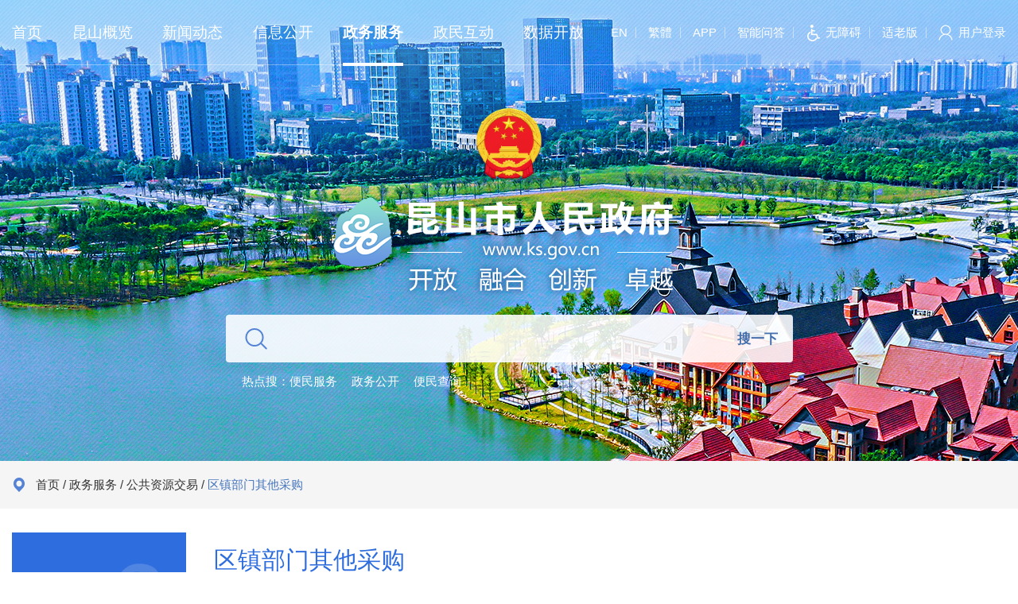

--- FILE ---
content_type: text/html
request_url: http://www.ks.gov.cn/kss/qzbmcg/common_lists.shtml
body_size: 6968
content:
<!doctype html>
<html>

<head>
  <meta charset="utf-8">
  <meta http-equiv="X-UA-Compatible" content="IE=edge,chrome=1" />
  <meta name="viewport" content="width=device-width, initial-scale=1.0, maximum-scale=1.0, user-scalable=0">
  
<meta name="SiteName" content="昆山市人民政府"/>
<meta name="SiteDomain" content="http://www.ks.gov.cn"/>
<meta name="SiteIDCode" content="3205830040"/>
<meta name="ColumnName" content="区镇部门其他采购" />
<meta name="ColumnDescription" content="区镇部门其他采购"/>
<meta name="ColumnKeywords" content="区镇部门其他采购"/>
<meta name="ColumnType" content="政务服务"/>

<meta name="others" content="页面生成时间 2026-01-13 15:07:51" />
<title>
    区镇部门其他采购 | 昆山市人民政府
  </title>
  <link rel="stylesheet" type="text/css" href="/kss/xhtml/2022/css/common.css" />
  <link rel="stylesheet" type="text/css" href="/kss/xhtml/2022/css/common_responsive.css" />
  <link rel="stylesheet" type="text/css" href="/kss/xhtml/2022/css/column_pages.css" />
  <script type="text/javascript" src="/kss/xhtml/2022/js/jquery.min.js"></script>
  <script type="text/javascript">
    var websiteId = "d6656e0dcd71425d83ff445efbbc83ce",
      websiteCode = "kss",
      codeName = "qzbmcg",
      channelId = "cf4385fdc89d4818b3e1a4e186ed0f8a",
      parentChannelName = "公共资源交易",
      currentChannelName = "区镇部门其他采购";
  </script>
</head>

<body>
  <!--header Start-->
  <meta charset="utf-8">
<div class="header">
  <div class="header-main">
    <div class="container">
      <!-- version -->
      <ul class="header-aid clearfix">
        <li class="en"><a href="/kss/gbksen/index_gb.shtml" target="_blank">EN</a>
        </li>
        <li class="jft">
          <a title="切換到繁體方式浏覽" id="FJTLink" href="javascript:FJTBody()" style=" cursor: pointer;">繁體</a>
        </li>
        <li><a href="/kss/sjkhdxz/ott.shtml">APP</a></li>
        <li><a target="_blank" href="http://www.ks.gov.cn/ghwd/znwd/index.html" id="ksznwd">智能问答</a></li>
		<li class="wza icon" ><a href="javascript:;" onclick="aria.start()" id="wzalink" class="hasIco" title="打开无障碍">无障碍</a></li>
		 <li class="slb"><a href="javascript:;" onclick="aria.oldFixedStart()" title="适老版">适老版</a></li>
        <li class="user icon" id="header-user"></li>
      </ul>
      <!-- version End -->
      <div class="header-logo">
        <div class="gh "><img src="/kss/xhtml/2022/images/gh.png" alt="" width="100px" class="filterGrey-notGrey"></div>
        <div class="logo"><img src="/kss/xhtml/2022/images/logo.png" alt="" ></div>
      </div>
      <div class="header-search">
        <div class="ss">
          <form id="headerSearchForm" action="/search5/html/searchResult.html" method="get" name="search" target="_blank">
            <input type="hidden" name="siteCode" value="3205830040">
            <input name="searchWord" id="headerSearchWord" type="text" class="s-txt">
            <input type="button" id="headerSearchBtn" class="s-btn" value="搜一下">
          </form>
        </div>
        <div class="hotKeys">
          热点搜：<a>便民服务</a><a>政务公开</a><a>便民查询</a>
        </div>
      </div>

    </div>
    <!-- 抽屉 S -->
    <div class="header-toggle-btn" id="header-toggle-btn">
      <div>
        <span></span><span></span><span></span>
      </div>
    </div>
    <!-- 抽屉 E -->
  </div>
  <div class="header-banner">
    <div class="swiper-container" id="banner-swiper">
      <div class="swiper-wrapper">
<div class="swiper-slide" style="background-image: url(/kss/header/202201/5905b34cc6964b2da709f5c476d927f7/images/a5ee2b2156374a7ab6515e7d28d38bb8.jpg);">
            </div>
<div class="swiper-slide" style="background-image: url(/kss/header/202201/04c704fe0e134ded9600b58fe124c370/images/8857d2410fc94672b510af82a8ddf195.jpg);">
            </div>
<div class="swiper-slide" style="background-image: url(/kss/header/202201/585a7a666e7c45f8bf335bdc041afe10/images/36834023151f4728bf4d8b2ea516709d.jpg);">
            </div>
<div class="swiper-slide" style="background-image: url(/kss/header/202201/43beba707fe14096bf7be68cbe00fdba/images/6e97652425d8418787fbe56b9aaf56b9.jpg);">
            </div>

      </div>
    </div>
  </div>
  <div class="mainNav">
    <div class="container">
      <ul class="clearfix">
        <li class="li-index"><a target="_blank" href="/kss/index.shtml"><span>首页</span></a></li>
        <li><a target="_blank" href="/kss/ksgl/zjks.shtml"><span>昆山概览</span></a></li>
        <li><a target="_blank" href="/kss/xwdt/xwdt.shtml"><span>新闻动态</span></a></li>
        <li><a target="_blank" href="/kss/xxgk/xxgk.shtml"><span>信息公开</span></a></li>
        <li><a target="_blank" href="/kss/ggfw/zwfw.shtml"><span>政务服务</span></a></li>
        <li><a target="_blank" href="/kss/hdjl/hdjl.shtml"><span>政民互动</span></a></li>
        <li><a target="_blank" href="https://data.ks.gov.cn/"><span>数据开放</span></a></li>
      </ul>
    </div>
  </div>
</div>
<link rel="stylesheet" type="text/css" href="/kss/xhtml/2022/css/swiper.min.css">
<script type="text/javascript" src="/kss/xhtml/2022/js/swiper.min.js"></script>
<script src="/kss/xhtml/2022/js/header.js"></script>
<script type="text/javascript" src="/kss/xhtml/2022/js/transform.js"></script>
  <!--header End-->

  <!-- crumb -->
  <div class="crumb js-crumb gray mb">
    <div class="container">
      <h2>
<a href='/kss/index.shtml'  target="_self">首页</a>&nbsp;/&nbsp;<a href='/kss/ggfw/zwfw.shtml'  target="_self">政务服务</a>&nbsp;/&nbsp;<a href='/kss/ggzyjy/ggzyjy.shtml'  target="_self">公共资源交易</a>&nbsp;/&nbsp;<span>区镇部门其他采购</span>

      </h2>
    </div>
  </div>
  <!-- crumb End -->
  <div class="container">
    <!-- main -->
    <div class="mainBox">
      <div class="innerBox clearfix">
        <div class="sideBar mobile-sideBar mb40">
          <div class="inBox mobile-sideBar-over">
            <div class="mobile-sideBar-scroll">
              <div class="parentName"><span id="sideTitle">
                  公共资源交易
                </span></div>
              <div class="sideMenu transition">
                <ul class="clearfix" id="sidemenu0">
                    <li>
                      <a href="/kss/tdsc/common_lists.shtml"
                        title="土地市场"
                        id="menuId_tdsc">
                        土地市场
                      </a>
                    </li>
                    <li>
                      <a href="/kss/sjgc/common_lists.shtml"
                        title="水利工程采购"
                        id="menuId_sjgc">
                        水利工程采购
                      </a>
                    </li>
                    <li>
                      <a href="http://szzyjy.com.cn:8086/kssfzx/034006/ksCity_jyxx.html"
                        title="工程建设采购"
                        id="menuId_gcjscg">
                        工程建设采购
                      </a>
                    </li>
                    <li>
                      <a href="/kss/qzbmcg/common_lists.shtml"
                        title="区镇部门其他采购"
                        id="menuId_qzbmcg">
                        区镇部门其他采购
                      </a>
                    </li>
                    <li>
                      <a href="https://czju.suzhou.gov.cn/zfcg/html/search.shtml?title=&choose=%E6%98%86%E5%B1%B1&projectType=0&zbCode=&appcode="
                        title="政府采购"
                        id="menuId_zfcg2">
                        政府采购
                      </a>
                    </li>
                </ul>
              </div>
            </div>
          </div>
          <!-- 展开侧边导航按钮 -->
          <div class="mobile-sideBar-icon"></div>
          <div class="mobile-sideBar-mark"></div>
          <!-- 展开侧边导航按钮 End -->
          <script type="text/javascript" src="/kss/xhtml/2022/js/sidebar.js"></script>
        </div>
        <div class="mainContent mb40">
          <div class="inBox">
            <div class="list-title">
              <h2>
                区镇部门其他采购
              </h2>
            </div>
            <div class="pageLists">
                <div class="setModule mb">
                  <div class="common-title gray grain">
                    <h3>中标公示信息</h3>
                    <span class="common-more"><a href="/kss/zbgsxx/common_list.shtml">更多 &gt;</a></span>
                  </div>
                  <div class="newsList dot res fs18 yyyy-MM-dd">
                    <ul>
                      

                        <li>
                          <h4>
                            <a href="/kss/zbgsxx/202601/d63f6ac526664cf98a0fed2c37846ed5.shtml" target="_blank" title='苏州市昆山生态环境局关于2026年1月专用仪器耗材的成交公告'  >苏州市昆山生态环境局关于2026年1月专用仪器耗材的成交公告</a>
                            <span class="time">
                              2026-01-13
                            </span>
                          </h4>
                        </li>

                        <li>
                          <h4>
                            <a href="/kss/zbgsxx/202601/df5165def6f34221a83b0c635a20fd54.shtml" target="_blank" title='苏州市昆山生态环境局关于2025年度环境统计审核技术服务成交公告'  >苏州市昆山生态环境局关于2025年度环境统计审核技术服务成交公告</a>
                            <span class="time">
                              2026-01-06
                            </span>
                          </h4>
                        </li>

                        <li>
                          <h4>
                            <a href="/kss/zbgsxx/202208/ccf1840a1c9e4f6bac3ede96bedd87c3.shtml" target="_blank" title='昆山花桥商务城物业管理有限公司(徐公桥花园)干粉灭火器采购中标公告'  >昆山花桥商务城物业管理有限公司(徐公桥花园)干粉灭火器采购中标公告</a>
                            <span class="time">
                              2022-08-30
                            </span>
                          </h4>
                        </li>

                        <li>
                          <h4>
                            <a href="/kss/zbgsxx/202206/d1e3741cfe904eeaa25490848b523741.shtml" target="_blank" title='昆山花桥商务城物业管理有限公司(曹安片区)干粉灭火器采购中标公告'  >昆山花桥商务城物业管理有限公司(曹安片区)干粉灭火器采购中标公告</a>
                            <span class="time">
                              2022-06-28
                            </span>
                          </h4>
                        </li>

                        <li>
                          <h4>
                            <a href="/kss/zbgsxx/202206/b3e9b70dc7bc43d08ea6927f4c927a1c.shtml" target="_blank" title='昆山花桥商务城物业管理有限公司(公桥新村)干粉灭火器采购中标公告'  >昆山花桥商务城物业管理有限公司(公桥新村)干粉灭火器采购中标公告</a>
                            <span class="time">
                              2022-06-20
                            </span>
                          </h4>
                        </li>
                    </ul>
                  </div>
                </div>
                <div class="setModule mb">
                  <div class="common-title gray grain">
                    <h3>招标采购情况</h3>
                    <span class="common-more"><a href="/kss/zbcgqk/common_list.shtml">更多 &gt;</a></span>
                  </div>
                  <div class="newsList dot res fs18 yyyy-MM-dd">
                    <ul>
                      

                        <li>
                          <h4>
                            <a href="/kss/zbcgqk/202601/05c3b057468643b88e1af43bc7e41a35.shtml" target="_blank" title='苏州市昆山生态环境局关于2026年1月专用仪器耗材询价公告'  >苏州市昆山生态环境局关于2026年1月专用仪器耗材询价公告</a>
                            <span class="time">
                              2026-01-04
                            </span>
                          </h4>
                        </li>

                        <li>
                          <h4>
                            <a href="/kss/zbcgqk/202405/9276a34c22ae44d4861c2a055b4f244e.shtml" target="_blank" title='昆山旅游度假区管理委员会关于昆山旅游度假区2024-2025年宣传服务单一来源论证公告'  >昆山旅游度假区管理委员会关于昆山旅游度假区2024-2025年宣传服务单一来源论证公告</a>
                            <span class="time">
                              2024-05-07
                            </span>
                          </h4>
                        </li>

                        <li>
                          <h4>
                            <a href="/kss/zbcgqk/202403/8bc3d0a13efc42d6a13409adf787f20b.shtml" target="_blank" title='江苏昆山经济技术开发区管理委员会关于昆山开发区有线智慧镇（街道）服务单一来源采购论证公示'  >江苏昆山经济技术开发区管理委员会关于昆山开发区有线智慧镇（街道）服务单一来源采购论证公示</a>
                            <span class="time">
                              2024-03-15
                            </span>
                          </h4>
                        </li>

                        <li>
                          <h4>
                            <a href="/kss/zbcgqk/202310/40fad7cea14e4670b9fd81e1c9b67d98.shtml" target="_blank" title='昆山经济技术开发区蓬朗社区卫生服务中心关于肠镜的单一来源采购论证公示'  >昆山经济技术开发区蓬朗社区卫生服务中心关于肠镜的单一来源采购论证公示</a>
                            <span class="time">
                              2023-10-17
                            </span>
                          </h4>
                        </li>

                        <li>
                          <h4>
                            <a href="/kss/zbcgqk/202309/ede8796594824adda639cdd01a15b57f.shtml" target="_blank" title='关于《峭帆楼丛书》出版服务项目单一来源采购专家论证公示'  >关于《峭帆楼丛书》出版服务项目单一来源采购专家论证公示</a>
                            <span class="time">
                              2023-09-15
                            </span>
                          </h4>
                        </li>
                    </ul>
                  </div>
                </div>
            </div>
          </div>
        </div>
      </div>
    </div>
    <!-- main End -->
  </div>

  <!--footer Start-->
  <meta charset="utf-8">
<div class="footer-links">
  <div class="hd">
    <div class="container">
      <ul class="clearfix">
        
          <li class="hs">
            <span>
              <a href="javascript:void(0);">
                苏州辖市(区)网站
              </a>
            </span>
          </li>

          <li class="hs">
            <span>
              <a href="javascript:void(0);">
                江苏省设区市网站
              </a>
            </span>
          </li>

          <li class="hs">
            <span>
              <a href="javascript:void(0);">
                省(区市)政府网站
              </a>
            </span>
          </li>

          <li class="hs">
            <span>
              <a href="javascript:void(0);">
                国务院及其部门网站
              </a>
            </span>
          </li>

      </ul>
    </div>
  </div>
  <div class="bd">
    <div class="container">

        <ul>
  <li>
  <h4><a href="http://www.zjg.gov.cn/" target="_blank" title="张家港市人民政府88">张家港市人民政府</a></h4>
  </li>
  <li>
  <h4><a href="http://www.changshu.gov.cn/" target="_blank" title="常 熟 市人民政府88">常 熟
  市人民政府</a></h4>
  </li>
  <li>
  <h4><a href="http://www.taicang.gov.cn/" target="_blank" title="太 仓 市人民政府88">太 仓
  市人民政府</a></h4>
  </li>
  <li>
  <h4><a href="http://www.wujiang.gov.cn/" target="_blank" title="吴 江 区人民政府88">吴 江
  区人民政府</a></h4>
  </li>
  <li>
  <h4><a href="http://www.szwz.gov.cn/" target="_blank" title="吴 中 区人民政府88">吴 中 区人民政府</a></h4>
  </li>
  <li>
  <h4><a href="http://www.szxc.gov.cn/" target="_blank" title="相 城 区人民政府88">相 城 区人民政府</a></h4>
  </li>
  <li>
  <h4><a href="http://www.gusu.gov.cn/" target="_blank" title="姑 苏 区人民政府88">姑 苏 区人民政府</a></h4>
  </li>
  <li>
  <h4><a href="http://www.sipac.gov.cn/" target="_blank" title="苏州工业园区管委会88">苏州工业园区管委会</a></h4>
  </li>
  <li>
  <h4><a href="http://www.snd.gov.cn/" target="_blank" title="苏州高新区管委会（虎丘区人民政府）88">苏州高新区管委会（虎丘区人民政府）</a></h4>
  </li>
</ul>

        <ul>
  <li>
  <h4><a href="http://www.nanjing.gov.cn/" target="_blank" title="南京">南京</a></h4>
  </li>
  <li>
  <h4><a href="http://www.wuxi.gov.cn/" target="_blank" title="无锡">无锡</a></h4>
  </li>
  <li>
  <h4><a href="http://www.xz.gov.cn/" target="_blank" title="徐州">徐州</a></h4>
  </li>
  <li>
  <h4><a href="http://www.changzhou.gov.cn/" target="_blank" title="常州">常州</a></h4>
  </li>
  <li>
  <h4><a href="http://www.suzhou.gov.cn/" target="_blank" title="苏州">苏州</a></h4>
  </li>
  <li>
  <h4><a href="http://www.nantong.gov.cn/" target="_blank" title="南通">南通</a></h4>
  </li>
  <li>
  <h4><a href="http://www.lyg.gov.cn/" target="_blank" title="连云港">连云港</a></h4>
  </li>
  <li>
  <h4><a href="http://www.huaian.gov.cn/" target="_blank" title="淮安">淮安</a></h4>
  </li>
  <li>
  <h4><a href="http://www.yancheng.gov.cn/" target="_blank" title="盐城">盐城</a></h4>
  </li>
  <li>
  <h4><a href="http://www.yangzhou.gov.cn/" target="_blank" title="扬州">扬州</a></h4>
  </li>
  <li>
  <h4><a href="http://www.zhenjiang.gov.cn/" target="_blank" title="镇江">镇江</a></h4>
  </li>
  <li>
  <h4><a href="http://www.taizhou.gov.cn/" target="_blank" title="泰州">泰州</a></h4>
  </li>
  <li>
  <h4><a href="http://www.suqian.gov.cn/" target="_blank" title="宿迁">宿迁</a></h4>
  </li>
</ul>

        <ul>
  <li>
  <h4><a href="http://www.beijing.gov.cn/" target="_blank" title="北京市">北京市</a></h4>
  </li>
  <li>
  <h4><a href="http://www.tj.gov.cn/" target="_blank" title="天津市">天津市</a></h4>
  </li>
  <li>
  <h4><a href="http://www.hebei.gov.cn/" target="_blank" title="河北省">河北省</a></h4>
  </li>
  <li>
  <h4><a href="http://www.nmg.gov.cn/" target="_blank" title="内蒙古自治区">内蒙古自治区</a></h4>
  </li>
  <li>
  <h4><a href="http://www.ln.gov.cn/" target="_blank" title="辽宁省">辽宁省</a></h4>
  </li>
  <li>
  <h4><a href="http://www.jl.gov.cn/" target="_blank" title="吉林省">吉林省</a></h4>
  </li>
  <li>
  <h4><a href="http://www.hlj.gov.cn/" target="_blank" title="黑龙江省">黑龙江省</a></h4>
  </li>
  <li>
  <h4><a href="http://www.shanghai.gov.cn/" target="_blank" title="上海市">上海市</a></h4>
  </li>
  <li>
  <h4><a href="http://www.jiangsu.gov.cn/" target="_blank" title="江苏省">江苏省</a></h4>
  </li>
  <li>
  <h4><a href="http://www.zj.gov.cn/" target="_blank" title="浙江省">浙江省</a></h4>
  </li>
  <li>
  <h4><a href="http://www.ah.gov.cn/" target="_blank" title="安徽省">安徽省</a></h4>
  </li>
  <li>
  <h4><a href="http://www.fujian.gov.cn/" target="_blank" title="福建省">福建省</a></h4>
  </li>
  <li>
  <h4><a href="http://www.jiangxi.gov.cn/" target="_blank" title="江西省">江西省</a></h4>
  </li>
  <li>
  <h4><a href="http://www.shandong.gov.cn/" target="_blank" title="山东省">山东省</a></h4>
  </li>
  <li>
  <h4><a href="http://www.henan.gov.cn/" target="_blank" title="河南省">河南省</a></h4>
  </li>
  <li>
  <h4><a href="http://www.hubei.gov.cn/" target="_blank" title="湖北省">湖北省</a></h4>
  </li>
  <li>
  <h4><a href="http://www.hunan.gov.cn/" target="_blank" title="湖南省">湖南省</a></h4>
  </li>
  <li>
  <h4><a href="http://www.gd.gov.cn/" target="_blank" title="广东省">广东省</a></h4>
  </li>
  <li>
  <h4><a href="http://www.gxzf.gov.cn/" target="_blank" title="广西壮族自治区">广西壮族自治区</a></h4>
  </li>
  <li>
  <h4><a href="http://www.hainan.gov.cn/" target="_blank" title="海南省">海南省</a></h4>
  </li>
  <li>
  <h4><a href="http://www.cq.gov.cn/" target="_blank" title="重庆市">重庆市</a></h4>
  </li>
  <li>
  <h4><a href="http://www.sc.gov.cn/" target="_blank" title="四川省">四川省</a></h4>
  </li>
  <li>
  <h4><a href="http://www.guizhou.gov.cn/" target="_blank" title="贵州省">贵州省</a></h4>
  </li>
  <li>
  <h4><a href="http://www.yn.gov.cn/" target="_blank" title="云南省">云南省</a></h4>
  </li>
  <li>
  <h4><a href="http://www.xizang.gov.cn/" target="_blank" title="西藏自治区">西藏自治区</a></h4>
  </li>
  <li>
  <h4><a href="http://www.shaanxi.gov.cn/" target="_blank" title="陕西省">陕西省</a></h4>
  </li>
  <li>
  <h4><a href="http://www.gansu.gov.cn/" target="_blank" title="甘肃省">甘肃省</a></h4>
  </li>
  <li>
  <h4><a href="http://www.nx.gov.cn/" target="_blank" title="宁夏回族自治区">宁夏回族自治区</a></h4>
  </li>
  <li>
  <h4><a href="http://www.xinjiang.gov.cn/" target="_blank" title="新疆维吾尔自治区">新疆维吾尔自治区</a></h4>
  </li>
  <li>
  <h4><a href="http://www.gov.mo/" target="_blank" title="澳门特别行政区">澳门特别行政区</a></h4>
  </li>
  <li>
  <h4>台湾</h4>
  </li>
</ul>

        <ul>
  <li>
  <h4><a href="http://www.gov.cn/" target="_blank" title="中央人民政府">中央人民政府</a></h4>
  </li>
  <li>
  <h4><a href="http://www.mfa.gov.cn/" target="_blank" title="外交部">外交部</a></h4>
  </li>
  <li>
  <h4><a href="http://www.mod.gov.cn/" target="_blank" title="国防部">国防部</a></h4>
  </li>
  <li>
  <h4><a href="http://www.ndrc.gov.cn/" target="_blank" title="国家发展和改革委员会">国家发展和改革委员会</a></h4>
  </li>
  <li>
  <h4><a href="http://www.moe.gov.cn/" target="_blank" title="教育部">教育部</a></h4>
  </li>
  <li>
  <h4><a href="http://www.most.gov.cn/" target="_blank" title="科学技术部">科学技术部</a></h4>
  </li>
  <li>
  <h4><a href="http://www.miit.gov.cn/" target="_blank" title="工业和信息化部">工业和信息化部</a></h4>
  </li>
  <li>
  <h4><a href="https://www.neac.gov.cn/" target="_blank" title="国家民族事务委员会">国家民族事务委员会</a></h4>
  </li>
  <li>
  <h4><a href="http://www.mps.gov.cn/" target="_blank" title="公安部">公安部</a></h4>
  </li>
  <li>
  <h4><a href="http://www.mca.gov.cn/" target="_blank" title="民政部">民政部</a></h4>
  </li>
  <li>
  <h4><a href="http://www.moj.gov.cn/" target="_blank" title="司法部">司法部</a></h4>
  </li>
  <li>
  <h4><a href="http://www.mof.gov.cn/" target="_blank" title="财政部">财政部</a></h4>
  </li>
  <li>
  <h4><a href="http://www.mohrss.gov.cn/" target="_blank" title="人力资源和社会保障部">人力资源和社会保障部</a></h4>
  </li>
  <li>
  <h4><a href="http://www.mee.gov.cn/" target="_blank" title="生态环境部">生态环境部</a></h4>
  </li>
  <li>
  <h4><a href="http://www.mohurd.gov.cn/" target="_blank" title="住房和城乡建设部">住房和城乡建设部</a></h4>
  </li>
  <li>
  <h4><a href="http://www.mot.gov.cn/" target="_blank" title="交通运输部">交通运输部</a></h4>
  </li>
  <li>
  <h4><a href="http://www.mwr.gov.cn/" target="_blank" title="水利部">水利部</a></h4>
  </li>
  <li>
  <h4><a href="http://www.moa.gov.cn/" target="_blank" title="农业农村部">农业农村部</a></h4>
  </li>
  <li>
  <h4><a href="http://www.mofcom.gov.cn/" target="_blank" title="商务部">商务部</a></h4>
  </li>
  <li>
  <h4><a href="http://www.mct.gov.cn/" target="_blank" title="文化和旅游部">文化和旅游部</a></h4>
  </li>
  <li>
  <h4><a href="http://www.mva.gov.cn/" target="_blank" title="退役军人事务部">退役军人事务部</a></h4>
  </li>
  <li>
  <h4><a href="https://www.mem.gov.cn/" target="_blank" title="应急管理部">应急管理部</a></h4>
  </li>
  <li>
  <h4><a href="http://www.pbc.gov.cn/" target="_blank" title="人民银行">人民银行</a></h4>
  </li>
  <li>
  <h4><a href="http://www.audit.gov.cn/" target="_blank" title="审计署">审计署</a></h4>
  </li>
  <li>
  <h4><a href="http://www.cnsa.gov.cn/" target="_blank" title="国家航天局">国家航天局</a></h4>
  </li>
  <li>
  <h4><a href="http://www.caea.gov.cn/" target="_blank" title="国家原子能机构">国家原子能机构</a></h4>
  </li>
  <li>
  <h4><a href="http://nnsa.mee.gov.cn/" target="_blank" title="国家核安全局">国家核安全局</a></h4>
  </li>
  <li>
  <h4><a href="http://www.sasac.gov.cn/" target="_blank" title="国务院国有资产监督管理委员会">国务院国有资产监督管理委员会</a></h4>
  </li>
  <li>
  <h4><a href="http://www.customs.gov.cn/" target="_blank" title="海关总署">海关总署</a></h4>
  </li>
  <li>
  <h4><a href="http://www.chinatax.gov.cn/" target="_blank" title="国家税务总局">国家税务总局</a></h4>
  </li>
  <li>
  <h4><a href="http://www.samr.gov.cn/" target="_blank" title="国家市场监督管理总局">国家市场监督管理总局</a></h4>
  </li>
  <li>
  <h4><a href="http://www.nrta.gov.cn/" target="_blank" title="国家广播电视总局">国家广播电视总局</a></h4>
  </li>
  <li>
  <h4><a href="http://www.sport.gov.cn/" target="_blank" title="国家体育总局">国家体育总局</a></h4>
  </li>
  <li>
  <h4><a href="http://www.stats.gov.cn/" target="_blank" title="国家统计局">国家统计局</a></h4>
  </li>
  <li>
  <h4><a href="http://www.cidca.gov.cn/" target="_blank" title="国家国际发展合作署">国家国际发展合作署</a></h4>
  </li>
  <li>
  <h4><a href="http://www.counsellor.gov.cn/" target="_blank" title="国务院参事室">国务院参事室</a></h4>
  </li>
  <li>
  <h4><a href="http://www.ggj.gov.cn/" target="_blank" title="国家机关事务管理局">国家机关事务管理局</a></h4>
  </li>
  <li>
  <h4><a href="http://www.cnca.gov.cn/" target="_blank" title="国家认证认可监督管理委员会">国家认证认可监督管理委员会</a></h4>
  </li>
  <li>
  <h4><a href="http://www.sac.gov.cn/" target="_blank" title="国家标准化管理委员会">国家标准化管理委员会</a></h4>
  </li>
  <li>
  <h4><a href="http://www.ncac.gov.cn/" target="_blank" title="国家新闻出版署（国家版权局）">国家新闻出版署（国家版权局）</a></h4>
  </li>
  <li>
  <h4><a href="http://www.hmo.gov.cn/" target="_blank" title="国务院港澳事务办公室">国务院港澳事务办公室</a></h4>
  </li>
  <li>
  <h4><a href="http://www.gov.cn/guoqing/2018-06/22/content_5300522.htm" target="_blank" title="国务院研究室">国务院研究室</a>
  </h4>
  </li>
  <li>
  <h4><a href="http://www.gqb.gov.cn/" target="_blank" title="国务院侨务办公室">国务院侨务办公室</a></h4>
  </li>
  <li>
  <h4><a href="http://www.gwytb.gov.cn/" target="_blank" title="国务院台湾事务办公室">国务院台湾事务办公室</a></h4>
  </li>
  <li>
  <h4><a href="http://www.cac.gov.cn/" target="_blank" title="国家互联网信息办公室">国家互联网信息办公室</a></h4>
  </li>
  <li>
  <h4><a href="http://www.scio.gov.cn/" target="_blank" title="国务院新闻办公室">国务院新闻办公室</a></h4>
  </li>
  <li>
  <h4><a href="http://www.cas.cn/" target="_blank" title="中国科学院">中国科学院</a></h4>
  </li>
  <li>
  <h4><a href="http://www.cssn.cn/" target="_blank" title="中国社会科学院">中国社会科学院</a></h4>
  </li>
  <li>
  <h4><a href="http://www.cae.cn/" target="_blank" title="中国工程院">中国工程院</a></h4>
  </li>
  <li>
  <h4><a href="http://www.drc.gov.cn/" target="_blank" title="国务院发展研究中心">国务院发展研究中心</a></h4>
  </li>
  <li>
  <h4><a href="http://www.cma.gov.cn/" target="_blank" title="中国气象局">中国气象局</a></h4>
  </li>
  <li>
  <h4><a href="http://www.csrc.gov.cn/" target="_blank" title="中国证券监督管理委员会">中国证券监督管理委员会</a></h4>
  </li>
  <li>
  <h4><a href="http://www.gjxfj.gov.cn/" target="_blank" title="国家信访局">国家信访局</a></h4>
  </li>
  <li>
  <h4><a href="http://www.lswz.gov.cn/" target="_blank" title="国家粮食和物资储备局">国家粮食和物资储备局</a></h4>
  </li>
  <li>
  <h4><a href="http://www.nea.gov.cn/" target="_blank" title="国家能源局">国家能源局</a></h4>
  </li>
  <li>
  <h4><a href="http://www.sastind.gov.cn/" target="_blank" title="国家国防科技工业局">国家国防科技工业局</a></h4>
  </li>
  <li>
  <h4><a href="http://www.tobacco.gov.cn/" target="_blank" title="国家烟草专卖局">国家烟草专卖局</a></h4>
  </li>
  <li>
  <h4><a href="http://www.mps.gov.cn/n2254996/" target="_blank" title="国家移民管理局">国家移民管理局</a></h4>
  </li>
  <li>
  <h4><a href="http://www.forestry.gov.cn/" target="_blank" title="国家林业和草原局">国家林业和草原局</a></h4>
  </li>
  <li>
  <h4><a href="http://www.nra.gov.cn/" target="_blank" title="国家铁路局">国家铁路局</a></h4>
  </li>
  <li>
  <h4><a href="http://www.caac.gov.cn/" target="_blank" title="中国民用航空局">中国民用航空局</a></h4>
  </li>
  <li>
  <h4><a href="http://www.spb.gov.cn/" target="_blank" title="国家邮政局">国家邮政局</a></h4>
  </li>
  <li>
  <h4><a href="http://www.ncha.gov.cn/" target="_blank" title="国家文物局">国家文物局</a></h4>
  </li>
  <li>
  <h4><a href="http://www.natcm.gov.cn/" target="_blank" title="国家中医药管理局">国家中医药管理局</a></h4>
  </li>
  <li>
  <h4><a href="http://www.safe.gov.cn/" target="_blank" title="国家外汇管理局">国家外汇管理局</a></h4>
  </li>
  <li>
  <h4><a href="https://www.nmpa.gov.cn/" target="_blank" title="国家药品监督管理局">国家药品监督管理局</a></h4>
  </li>
  <li>
  <h4><a href="http://www.forestry.gov.cn/" target="_blank" title="国家公园管理局">国家公园管理局</a></h4>
  </li>
  <!--
  <li>
  <h4><a href="" target="_blank" title="国家公务员局">国家公务员局</a></h4>
  </li>
  -->
  <li>
  <h4><a href="http://www.saac.gov.cn/" target="_blank" title="国家档案局">国家档案局</a></h4>
  </li>
  <li>
  <h4><a href="http://www.oscca.gov.cn/" target="_blank" title="国家密码管理局">国家密码管理局</a></h4>
  </li>
</ul>

    </div>
  </div>
</div>

<div class="footer">
  <div class="container">
    <div class="footer-cols">
      <div class="item">
        <div class="box">
          <div class="footer-wzbs">
           <span>
			<a href="https://bszs.conac.cn/sitename?method=show&id=0B5944B127547901E053012819ACBC91"
				target="_blank">
				<img src="/kss/xhtml/images/red.png">
			</a>
		</span>
            <a class="jiucuo"
              href="http://121.43.68.40/exposure/jiucuo.html?site_code=3205830040&amp;url=http%3A%2F%2Fwww.ks.gov.cn%2F">
              <img src="/kss/xhtml/2022/images/jiucuo.png" alt="">
            </a>
             <a class="jiucuo">
              <img  class="slh"  src="/kss/xhtml/2022/images/footer_slh.png" alt="">
            </a>
          </div>
          <div class="txt">
            主办单位：昆山市人民政府办公室<br>
            承办单位：昆山市大数据资源管理中心
          </div>
        </div>
      </div>
      <div class="item">
        <div class="box">
          <div class="footer-nav">
            <a href="/kss/lxwm/lxwmtt.shtml" target="_blank">联系我们</a><i>|</i><a href="/kss/wzdtk/wzdh.shtml" target="_blank">网站地图</a>
          </div>
          <div class="txt">
            <a href="https://beian.miit.gov.cn/" target="_blank">苏ICP备05030216号</a>&nbsp;&nbsp;<span>网站支持<lable style="border:2px solid #fff;padding:0 4px;border-radius:4px;">IPV6</lable></span><br>
            网站标识码：3205830040<br>
            <a class="beian" target="_blank"
              href="http://www.beian.gov.cn/portal/registerSystemInfo?recordcode=32058302001534">苏公网安备
              32058302001534号</a>
          </div>
        </div>
      </div>
      <div class="item">
        <div class="box">
          <div class="mtjz"><a href="/kss/kszwxmt/kszwxmt.shtml" target="_blank">昆山政务新媒体矩阵</a></div>
          <div class="txt">
            推荐使用1024*768或以上分辨率，并使用IE9.0或以上版本浏览器。网站支持IPV6
          </div>
        </div>
      </div>
    </div>
  </div>
</div>

<script type="text/javascript" src="/kss/xhtml/2022/js/common.js"></script>
 <script defer async type="text/javascript" src=" //szwza.suzhou.gov.cn/dist/aria.js?appid=1f1b4ae36f088e9b05de43ae58e91b74"  charset="utf-8"></script>
  <!--footer End-->
</body>

</html>

--- FILE ---
content_type: text/css
request_url: http://www.ks.gov.cn/kss/xhtml/2022/css/common.css
body_size: 6954
content:
@charset "utf-8";
body{position: relative; color:#333333; font-size:16px; font-family:Microsoft YaHei,Simsun,SimHei,Arial; -webkit-text-size-adjust:none; min-width: 1440px;}
body, button, dd, dl, dt, fieldset, form, h1, h2, h3, h4, h5, h6, hr, input, legend, li, ol, p, pre, textarea, ul{ padding:0; margin:0;}
li, ol, ul{ list-style:none;}
img{ border:none; border:0; max-width:100%;}
a{ text-decoration:none; color:#333333;}
a:focus {outline:none;-moz-outline:none;}
a:hover{color:#2e6ddd;}
button, input, select, textarea {font-family: inherit; font-size:1em;}
input:focus, textarea:focus{ outline: none;}
input::-webkit-input-placeholder{color: #cccccc;}

/*layout*/
.body-bg{background: #f2f3f5;}
.container{ width:1440px; margin:0 auto; clear:both;}
.container:after {clear: both;}
.container:after, .container:before {display:table; content: "";}
.common-row:after, .common-row:before {content: '';	display: block;	clear: both;}
.common-col-space{margin:0 -15px;}
.common-col-space>*{float: left;}
.common-col-space .grid{padding:0 15px;}
.common-col-4 > div{width: 33.33333333%;}
.common-col-6 > div{width: 50%;}
.common-col-space.space40{margin:0 -20px;}
.common-col-space.space40 .grid{padding:0 20px;}
.container.pt{padding-top: 50px;}
.mt{margin-top: 30px;}
.mb{margin-bottom: 30px;}
.mb40{margin-bottom: 40px;}
.mb20{margin-bottom: 20px;}
.mb25{margin-bottom: 25px;}
.color-blue{color: #2e6ddd;}
.color-999{color: #999;}
.color-red{color: #d82416;}
.fl{float: left;}
.fr{float: right;}
.container > .mainBox.white{position: relative; padding:25px; background: #fff;}
.bg-white{background: #fff;}
.bg-gray{background: #f7f7f7;}
.ov-h{overflow: hidden;}
/* .innerBox{overflow:hidden;} */

/*common*/
.clearfix{*zoom:1}.clearfix:before,.clearfix:after{display:table;line-height:0;content:""}.clearfix:after{clear:both}
.clear{clear:both;}
.clear{zoom: 1;}
.clear:after{content: "."; width: 0;	height: 0; visibility: hidden; display: block; clear: both; overflow:hidden;}
.mainNav li a,
.tab-brief.sign > .hd li:after,
.tab-card > .hd li:after,
.transition a{-webkit-transition:300ms; -moz-transition:300ms; -o-transition:300ms; transition:300ms;}
.imgScale{ overflow: hidden; }
.imgScale a img{-moz-transition:all 0.3s ease-in-out 0s; -ms-transition:all 0.3s ease-in-out 0s; -o-transition:all 0.3s ease-in-out 0s; -webkit-transition:all 0.3s ease-in-out 0s; transition:all 0.3s ease-in-out 0s;}
.imgScale a:hover img{-moz-transform:scale(1.05); -ms-transform:scale(1.05); -o-transform:scale(1.05); -webkit-transform:scale(1.05); transform:scale(1.05);}
.hover-opacity:hover, .hover-opacity-box a:hover{filter:alpha(opacity=85); -moz-opacity: 0.85; opacity:0.85;}
.singleEllipsis,
.singleEllipsis a{display: block; white-space:nowrap; text-overflow:ellipsis; -o-text-overflow:ellipsis; overflow:hidden; max-width: 100%;}
.singleEllipsis a{float: left;}
.singleEllipsis.tac{text-align: center;}
.singleEllipsis.tac a{display: inline-block; float: none;}
/* 多行省略号 */
.multiEllipsis{display: -webkit-box; overflow: hidden;	white-space: normal; text-overflow: ellipsis;	-webkit-line-clamp: 2; -webkit-box-orient: vertical;	word-break: break-all;}


/***** header *****/
.header{height: 580px; position: relative;}
.mainNav{position: absolute; left: 0; right: 0; top: 0; z-index: 5; height: 82px;}
.mainNav:after{content: ''; position: absolute; left: 0; right: 0; bottom: 0; height: 1px; background: #fff; opacity: .38;}
.mainNav ul li{float: left;}
.mainNav ul li + li{margin-left: 4.4%;}
.mainNav ul li a{display: block;}
.mainNav ul li a span{display: block; position: relative; padding: 27px 0; color: #fff; font-size: 1.25em; line-height: 28px;}
.mainNav ul li a:hover,
.mainNav ul li.on a span{font-weight: bold;}
.mainNav ul li a span:after{content: ''; height: 4px; width: 0; position: absolute; left: 0; bottom: -1px; background: #fff;}
.mainNav ul li a:hover span:after,
.mainNav ul li.on a span:after{ width: 100%;}

.mainNav,
.mainNav ul li a,
.mainNav ul li a span:after{-webkit-transition:300ms; -moz-transition:300ms; -o-transition:300ms; transition:300ms;}

.header-main{position: absolute; left: 0; right: 0; top: 82px; bottom: 0;}
.header-main > .container{position: relative; z-index: 6;}
.header-aid{position: absolute; top:-82px; right: 0; line-height: 45px; color: #fff; z-index: 3;}
.header-aid a{color: #fff; display: block; height: 45px; padding: 18px 0; position: relative;}
/* .header-aid a:hover{text-decoration: underline;} */
.header-aid li{position: relative; padding-left: 16px; float: left;}
.header-aid li + li:after{position: absolute; left: 0; top: 50%; margin-top: -7px; content:''; width: 1px; height:14px; background: #fff; opacity: .46;}
.header-aid li + li{margin-left: 10px;}
.header-aid li a:after{content: ''; height: 2px; width: 0; position: absolute; left: 0; bottom: -1px; background: #fff; transition: .3s; overflow: hidden;}
.header-aid li a:hover:after{ width: 100%;}
.header-aid .pullDown{position: relative;}
.header-aid .drop{position:absolute; top:39px; left:50%; margin-left:-52px; width:120px; padding-top: 7px; display:none; z-index:9; display:none;}
.header-aid .drop:after{content:''; width:0; height:0; overflow:hidden; border:7px solid transparent; border-bottom-color:rgba(0,0,0,0.4); -webkit-border-bottom-color:rgba(0,0,0,0.4); position:absolute; left:50%; top:-7px; margin-left:-7px;}
.header-aid .drop dt{padding:10px; background: rgba(0,0,0,0.4); -webkit-background: rgba(0,0,0,0.4); border-radius: 8px; overflow: hidden;}
.header-aid .drop dt img{display:block; margin:0 auto; width:100%; background: #fff; box-sizing:content-box; -moz-box-sizing:content-box; -webkit-box-sizing:content-box;}
.header-aid .drop dt span{display:block; text-align:center; color:#fff; padding-top:5px; line-height:18px; font-size:12px;}
.header-aid li:hover .drop{display: block;}
.header-aid li.icon a{position: relative; padding-left: 25px;}
.header-aid li.icon a:before{content: ''; position: absolute; left: 0; top: 50%; width: 18px; height: 22px; margin-top: -11px; background: url(../images/header_adi_icons.png);}
.header-aid li.user a:before{background-position: 0 -22px;}
.header-logo{margin:0 auto; padding: 48px 0 22px;}
.header-logo img{display: block; margin: 0 auto;}
.header-logo .gh{margin: 0 0 9px;}
.header-search{ width:713px; margin: 0 auto; max-width: 100%;}
.header-search .ss{position: relative; padding:0 88px 0 0; border-radius: 4px; overflow: hidden; background: rgba(255,255,255,.88); transition: .2s;}
.header-search .ss:hover{background: rgba(255,255,255,.95);}
.header-search .s-txt{width:555px; padding-left:70px; height:60px; color: #2e6ddd; background: url(../images/header_icon_search.png) no-repeat 24px center; border-radius: 5px 0 0 5px; -webkit-border-radius: 5px 0 0 5px; border: 0;}
.header-search .s-btn{ position:absolute; top: 0; right: 0; width:88px; height:60px; font-size: 1.125em; color: #426fab; border:0; font-weight: bold; cursor:pointer; background:none; -webkit-appearance:none; transition: all .3s; -webkit-transition: all .3s;}
.header-search .s-btn:hover{color: #2e6ddd;}
.header-search .s-txt::-webkit-input-placeholder{color: rgba(86,168,255,.6);}
.header-search .hotKeys{padding: 15px 0 0 20px; color: #fff;}
.header-search .hotKeys a{color: #fff; margin-right: 18px; cursor: pointer;}
.header-search .hotKeys a:last-child{margin-right: 0;}
.header-search .hotKeys a:hover{font-weight: bold;}
/*专题专栏无障碍*/
.ztzlwza{position: absolute; top:-82px; right: 0; line-height: 45px; color: #fff; z-index: 3;}
.ztzlwza a{color: #fff; display: block; height: 45px; padding-left:28px; position: relative;}
.ztzlwza li{position: relative; padding-left: 16px; float: left; margin-top:100px; margin-right:100px;}
.ztzlwza li a:after{content: ''; height: 2px; width: 0; position: absolute; left: 0; bottom: -1px; background: #fff; transition: .3s; overflow: hidden;}
.ztzlwza li.icon a:before{content: ''; position: absolute; left: 0; top: 50%; width: 18px; height: 22px; margin-top: -11px; background: url(../images/header_adi_icons.png);}		
		
.header-toggle-btn{position:absolute; right:0; top:0; z-index:10; width:85px; height:81px; background: rgba(255,255,255,.29); cursor:pointer; transition: .2s; display: none;}
.header-toggle-btn div{position:relative; width:30px; height:20px;position:absolute; left: 0; right: 0; top: 0; bottom: 0; margin: auto; cursor:pointer;}
.header-toggle-btn span{position:absolute; display:block; left:0; right: 0; height:15%; background:#fff; border-radius: 3px; transition:all .2s; margin-top: -1px; transition:.2s;}
.header-toggle-btn span:nth-child(1){top:0;}
.header-toggle-btn span:nth-child(2){top:50%; left:20%;}
.header-toggle-btn span:nth-child(3){top:100%; left: 40%;}
.header-toggle-btn:hover{background: rgba(255,255,255,.4);}
.header-toggle-btn:hover span{left: 0 !important;}

.header-taller .header{height: 798px;}
.header-taller .header-logo{padding-top: 120px;}

.header-banner .swiper-slide{height: 580px; background-position: center 0; background-repeat: repeat-x;}


/* footer */
.footer-links{padding: 17px 0; background: #e6e6e6;}
.footer-links .hd{height: 38px;}
/* .footer-links .hd ul{margin: 0 -10px;} */
.footer-links .hd ul li{float: left; width: 25%; position: relative;}
.footer-links .hd ul li:before,
.footer-links .hd ul li:last-child:after{content: ''; width: 1px; height: 28px; position: absolute; top: 50%; margin-top: -14px; background: #d4d4d4;}
.footer-links .hd ul li:before{left: 0;}
.footer-links .hd ul li:last-child:after{right: 0;}
.footer-links .hd ul li span{padding: 0 25px; display: block;}
.footer-links .hd ul li a{position: relative; z-index:5; display:block; padding-right: 25px; color:#666666; height:36px; line-height: 36px; white-space:nowrap; text-overflow:ellipsis; -o-text-overflow:ellipsis; overflow:hidden;}
.footer-links .hd ul li.hs a:before{content: ''; position: absolute; right:0; top: 50%; margin-top: -4px; width: 14px; height: 8px; background: url(../images/icon_links.png) no-repeat; opacity: .2; -webkit-transition:300ms; transition:300ms;}
.footer-links .hd ul li.on a{color: #000;}
.footer-links .hd ul li.on a:before{transform: rotate(-180deg); opacity: .8;}
.footer-links .bd ul{padding:15px 0; overflow: hidden; display: none;}
.footer-links .bd ul li{float: left; width: 25%;}
.footer-links .bd ul li h4{padding:5px 25px; font-size:1em; font-weight: normal; line-height:1.6em; overflow:hidden; vertical-align:top;}
.footer-links .bd ul li a{color:#666; float:left; max-width:100%; white-space:nowrap; text-overflow:ellipsis; -o-text-overflow:ellipsis; overflow:hidden;}
.footer-links .bd ul li a:hover{color: #333;}

.footer{background: #808080; padding: 30px 0;}
.footer-cols{margin: 0 -20px;}
.footer a{color: #fff;}
.footer a:hover{text-decoration: underline;}
.footer .item{float: left; width: 33.3333%;}
.footer .item .box{margin: 0 20px; height: 160px; padding: 0 30px; background: #919191; color: #fff;}
.footer .footer-wzbs{padding-top: 7px;}
.footer .footer-wzbs img{display: inline-block; vertical-align: middle;}
.footer .footer-wzbs .jiucuo img{width: 94px;}
.footer .txt{line-height: 30px;}
.footer .footer-nav{padding: 22px 0 13px;}
.footer .footer-nav i{font-style: normal; margin: 0 15px;}
.footer .beian{padding-left: 25px; display: inline-block; background: url(../images/beian.png) no-repeat left center;}
.footer .mtjz{height: 73px; margin-bottom: 12px; border-bottom: 1px solid #808080;}
.footer .mtjz a{display: inline-block; padding-left: 45px; line-height: 73px; background: url(../images/footer_icon_mtjz.png) no-repeat left center;}

.slh{ height: 51px; background: #fff;}


/* crumb */
.crumb{background: #fff;}
.crumb h2{padding: 20px 20px 20px 30px; line-height: 20px; font-size:1em; font-weight: normal; background: url(../images/icon_position.png) no-repeat 0 center;}
.crumb a:hover{color: #4675bd;}
.crumb span{color: #4675bd;}
.crumb.gray{ background: #f5f5f5;}

/* tab */
.tab-brief > .hd{position: relative;}
.tab-brief > .hd ul{float: left;}
.tab-brief > .hd li{float:left; position: relative; color: #999999; font-size: 1.25em; font-weight: bold;}
.tab-brief > .hd li + li{margin-left: 30px;}
.tab-brief > .hd li a{color: #999999;}
.tab-brief > .hd li.on,
.tab-brief > .hd li.on a,
.tab-brief > .hd li a:hover{color: #333333;}
.tab-brief.sign > .hd li{padding-bottom: 12px;}
.tab-brief.sign > .hd li:after{content: ''; position: absolute; width:0; bottom:0; height: 2px; background: #ee5e37; overflow: hidden;}
.tab-brief.sign > .hd li:after{ left:0;}
.tab-brief.sign > .hd li.on:after{width: 50%;}
.tab-brief > .hd .flex{display: flex; display: -webkit-flex; justify-content:-webkit-space-between; display: flex; justify-content:space-between; float: none; overflow: hidden;}
.tab-brief > .hd .flex li{margin: 0;}
.tab-brief.line > .hd{border-bottom: 1px solid #ececec;}
.tab-brief.line.sign > .hd li:after{bottom: -1px; height: 3px;}
.tab-brief.line.sign > .hd li.on:after{width: 100%;}

.tab-card > .hd{line-height:46px; background: #f4f4f4;}
.tab-card > .hd li{float:left; position: relative;font-size: 1.125em;}
.tab-card > .hd li a{display: block; padding: 0 30px; text-align: center; font-weight: bold; white-space:nowrap; text-overflow:ellipsis; -o-text-overflow:ellipsis; overflow:hidden; background: #f4f4f4;}
.tab-card > .hd li.on{cursor:pointer;}
.tab-card > .hd li.on a{background:#2e6ddd; color: #fff;}
.tab-card > .hd li.on:after{width: 100%;}
.tab-card > .hd .more{float: right; margin-right: 15px;}
.tab-card > .hd .more a{font-size: 14px; color: #666666;}
.tab-card > .hd .more a:hover{color: #2e6ddd;}
.tab-card.arrow > .hd{font-weight: normal;}
.tab-card.arrow > .hd li.on:after{content: ''; position: absolute; width: 0; height: 0; left: 50%; top: 100%; border:transparent solid 8px; border-top-color: #2e6ddd; margin-left: -8px;}

.tab-diamond > .hd li{float:left; position: relative;font-size: 1.25em; margin-right: 20px;}
.tab-diamond > .hd li:last-child{margin-right: 0;}
.tab-diamond > .hd li a{display: block; padding: 0 20px; min-width: 106px; text-align: center; height: 42px; line-height: 42px; border-radius: 2px; text-align: center; font-weight: bold; color: #88a3d3; white-space:nowrap; text-overflow:ellipsis; -o-text-overflow:ellipsis; overflow:hidden; border: #c8daf8 1px solid; transition: .3s;}
.tab-diamond > .hd li.on{cursor:pointer;}
.tab-diamond > .hd li.on a{color: #2e6ddd; border-color: #5482d4;}
.tab-diamond > .hd li.on:after{width: 100%;}
.tab-diamond > .hd .flex{display: flex; display: -webkit-flex; justify-content:-webkit-space-between; display: flex; justify-content:space-between; float: none; overflow: hidden;}
.tab-diamond > .hd .more{float: right; margin-right: 15px;}
.tab-diamond > .hd .more a{font-size: 14px; color: #666666;}
.tab-diamond > .hd .more a:hover{color: #2e6ddd;}

.js-tab > .bd > * + * {display: none;}
.common-more{float:right;}
.common-more a{color:#4d8ddd; font-size: 0.9375em;}
.common-more a:hover{color:#0557ac;}
.js-tab .common-more a + a{display: none;}
.m-common-more{clear: both; margin-top:15px; text-align:center; line-height:40px; background-color:#f5f5f5; border-radius:5px; display: none;}
.m-common-more a{color:#666;}

.bg-gray .m-common-more{background: #fff;}
.tab-brief .bd > .item > .newsList, 
.tab-card .bd > .item > .newsList,
.tab-diamond .bd > .item > .newsList{margin-top: 10px;}

.tab-outBox .container{position: relative;}
.tab-outBox .outHd{text-align: center; border-bottom: 1px solid #e3e4e5;}
.tab-outBox .outHd li{display: inline-block; position: relative; padding: 30px 0; margin: 0 8%; font-size: 2em; font-weight: bold;}
.tab-outBox .outHd li a{color: #666666; cursor: pointer; display: block; transition: .2s;}
.tab-outBox .outHd li.on a{color: #2e6ddd;}
.tab-outBox .outHd li.on span{color: #2e6ddd;}
.tab-outBox .outHd li:after{content: ''; width: 0; height: 4px; background: #2f6edd; position: absolute; bottom: -1px; left: 50%; transform: translateX(-50%); -webkit-transform: translateX(-50%); transition: .2s;}
.tab-outBox .outHd li.on:after{width: 72px;}

.common-title h3{position:relative; display: inline-block; font-size:1.25em; font-weight:bold; color:#333;}
.common-title h3 a{color:#333;}
.common-title h3 a:hover{color:#2e6ddd;}
.common-title.grain h3:before{position:absolute; top:50%; left:0; content:""; width:4px; height:16px; margin-top:-8px; background-color:#5482d4;}
.common-title.grain h3{padding-left:20px;}
.common-title.grain.orange h3:before{background: #ee5e37;}
.common-title.brief h3,
.common-title.line{padding-bottom: 18px;}
.common-title.brief h3:after{position:absolute; bottom: 0; left:0; content:""; width:100%; height:3px; background-color:#2e6ddd;}
.common-title.line{border-bottom:1px solid #e3e4e5;}
.common-title.gray{background: #f5f5f5; padding:15px 0;}
.common-title.line.gray{background: #f9f9f9;}
.common-title.gray .common-more{padding-right: 15px;}
.common-title.fs28 h3{font-size: 1.75em;}
.common-title .common-more {padding-top: 3px;}
.common-title .common-more a{color: #999;}
.common-title .common-more a:hover{color: #2e6ddd;}

.common-banner img{display: block; width: 100%;}

.common-title2{text-align: center;}
.common-title2 h3{position:relative; display: inline-block; font-size:2em; font-weight:bold; color:#2e6ddd;}
.common-title2 h3 a{color:#2e6ddd;}
.common-title2.brief h3{padding-bottom: 30px;}
.common-title2.brief h3:after{position:absolute; bottom:-1px; left:50%; content:""; width:72px; height:4px; background-color:#2e6ddd; transform: translateX(-50%);}
.common-title2.line{border-bottom:1px solid #e3e4e5;}
.mainBox > .common-title2 h3{padding-top: 20px;}

.common-box-shade{border:#e0e9f6 1px solid; padding: 30px; box-shadow:0 0 21px rgba(177,199,247,.32); background: #fff;}
.common-box-triangle{background: url(../images/triangle_bg.png) no-repeat #fafafa; padding: 30px 50px;}

/* newsList */
.newsList{clear: both;}
.newsList li h4{position:relative; padding:7px 0; font-size: 1em; font-weight: normal; line-height:26px; overflow:hidden; vertical-align:top;}
.newsList li .time{position:absolute; right:0; top: 50%; margin-top: -13px; color:#999999;}
.newsList li a{float:left; max-width:100%; white-space:nowrap; text-overflow:ellipsis; -o-text-overflow:ellipsis; overflow:hidden;}
.newsList li a br{display: none;}
.newsList li a em{font-style: normal; margin-right: 10px;}
.newsList.MM-dd li h4{padding-right:60px;}
.newsList.yyyy-MM-dd li h4{padding-right:100px;}
.newsList.twoCol li{float: left; width: 50%;}
.newsList.twoCol{margin: 0 -15px;}
.newsList.twoCol li h4{margin: 0 15px;}
.newsList.dot li h4{padding-left: 18px;}
.newsList.dot li h4:before{content:''; position:absolute; left:0; top: 50%; margin-top: -2px; width: 5px; height: 5px; background: #666;}
.newsList.dot.gray li h4:before{background: #666;}
.newsList.dot.blue li h4:before{background: #1573db;}
.newsList.dot.orange li h4:before{background: #ee5e37;}
.newsList.line li{border-bottom: 1px solid #ececec;}
.newsList.line li h4{padding-top: 14px; padding-bottom: 14px;}
.newsList.line.lbn li:last-child{border-bottom: none;}
.newsList.dot li:hover h4:before{background: #2e6ddd;}
.newsList.dot li:hover a{color: #2e6ddd;}
.newsList.arrow li h4{padding-left: 20px;}
.newsList.arrow li h4:before{content:''; position:absolute; left:0; top: 50%; margin-top: -6px; width: 0; height: 0; border: transparent solid 6px;border-left-color: #666;}
.newsList.arrow.red li h4:before{border-left-color: #c60000;}
.newsList.arrow.red li a:hover{color: #c60000;}
.newsList.fs18{font-size: 1.125em;}
.newsList.fs18 li h4{padding-top: 9px; padding-bottom: 9px;}
.newsList.fs18.yyyy-MM-dd li h4{padding-right:120px;}
.newsList.timeLeft li h4{padding-left: 114px; padding-right: 0;}
.newsList.timeLeft li .time{left: 0; right: auto;}
.newsList-timeSepcial li{height: 100px; position: relative; padding-left: 92px; border-bottom: 1px solid #ededed; overflow: hidden;}
.newsList-timeSepcial li:before{content: ''; width: 1px; position: absolute; top: 20px; bottom: 20px; left: 74px; background: #d1d1d1; transition: .3s;}
.newsList-timeSepcial li .time{position: absolute; left: 0; top: 50%; transform: translateY(-50%); -webkit-transform: translateY(-50%); width: 56px;text-align: center; color: #666666; font-family:Arial;}
.newsList-timeSepcial li .time b{display: block; font-size: 3em; line-height: 1;}
.newsList-timeSepcial li .time span{font-size: .875em;}
.newsList-timeSepcial li h4{padding: 23px 0 8px; font-weight: normal; font-size: 1.25em;}
.newsList-timeSepcial li p,
.newsList-timeSepcial li .memo{color: #999999;}
.newsList-timeSepcial li:hover *{color: #2e6ddd !important;}
.newsList-timeSepcial li:hover:before{background: #2e6ddd;}
.newsList-timeSepcial.noMemo li:after{content: ''; width: 16px; height: 13px; position: absolute; right: 10px; bottom: 27px; background: url(../images/more_arrow.png) no-repeat -7px -6px;}
.newsList-timeSepcial.noMemo li h4{line-height: 30px; padding: 20px 0 0; font-size: 1.125em;}
.newsList-timeSepcial.noMemo li:hover:after{background-position: -37px -6px;}

/*图片列表*/
.imageList{overflow:hidden;}
.imageList ul{margin-right:-15px; margin-left:-15px; overflow:hidden; zoom:1;}
.imageList ul li{position:relative; float:left;}
.imageList ul li a{position: relative; display:block; margin:30px 15px 0 15px; font-size:1em; overflow:hidden;}
.imageList ul li span.pic{display:block; height: 180px; background-color:#ebebeb; overflow:hidden;}
.imageList ul li span.pic img{display:block; width:100%; height:auto; min-height:100%;}
.imageList ul li span.pic.shadow{position:absolute; top:50%; left:50%; z-index:1; width:60px; height:60px; margin-top:-30px; margin-left:-30px; background:#000; filter:alpha(opacity=50); -moz-opacity:.5; opacity:.5; border-radius:8px;}
.imageList ul li span.pic i{position:absolute; top:50%; left:50%; z-index:2; width:21px; height:24px; margin:-12px 0 0 -9px;  background-size:100% 100%;}
.imageList ul li span.txt{display:block; padding:10px; text-align:center; background-color:#f5f5f5;}
.imageList ul li span.txt:before{display:inline-block; width:1px; height:48px; content:""; vertical-align:middle; visibility:hidden;}
.imageList ul li span.txt font{display:inline-block; vertical-align:middle; max-height:48px; line-height:24px; width:97%; text-align:left; overflow:hidden;}
.imageList .lay-col2 li{width:50%;}
.imageList .lay-col4 li{width:25%;}
.imageList .lay-col3 li{width:33.33333%;}
.imageList .hasBd li span.txt{border-right:1px solid #e6e6e6; border-bottom:1px solid #e6e6e6; border-left:1px solid #e6e6e6;}


/* scroll */
.common-carouselArrow{position: relative; height: 100%;}
.common-carouselArrow .owl-nav div{position: absolute; top: 50%; margin-top: -25px; width: 50px; height: 50px; cursor: pointer;}
.common-carouselArrow .owl-nav div i{position: absolute; width: 15px; height: 26px; left: 0; top: 0; bottom: 0; right: 0; margin: auto; background: url(../images/scroll_arrow.png) no-repeat; opacity: .8; transition: .3s;}
.common-carouselArrow .owl-nav .owl-next i{background-position: -15px 0;}
.common-carouselArrow .owl-nav .owl-prev{left:-53px;}
.common-carouselArrow .owl-nav .owl-next{right:-53px;}
.common-carouselArrow .owl-nav.disabled{display: block;}
.common-carouselArrow .owl-nav div:hover i{opacity: 1;}
.common-carouselArrow .owl-nav div.disabled{opacity: .35; pointer-events:none;}
.common-carouselArrow.gray .owl-nav div i{background-image: url(../images/scroll_arrow_gray.png);}

.common-carouselArrow2{position: relative; height: 100%;}
.common-carouselArrow2 .owl-nav div{position: absolute; top: 50%; margin-top: -21px; width: 42px; height: 42px; cursor: pointer; border-radius: 50%; border: #b3bfd6 1px solid; background: #fff;}
.common-carouselArrow2 .owl-nav div i{position: absolute; width: 13px; height: 25px; left: 0; top: 0; bottom: 0; right: 0; margin: auto; background: url(../images/zwgk_arrow.png) no-repeat;}
.common-carouselArrow2 .owl-nav .owl-next i{background-position: -13px 0;}
.common-carouselArrow2 .owl-nav .owl-prev{left:-20px;}
.common-carouselArrow2 .owl-nav .owl-next{right:-20px;}
.common-carouselArrow2 .owl-nav.disabled{display: block;}
.common-carouselArrow2 .owl-nav div.disabled{pointer-events:none; opacity: .6;}
.common-carouselArrow2 .owl-nav .owl-prev.disabled i{background-position: 0 -25px;}
.common-carouselArrow2 .owl-nav .owl-next.disabled i{background-position: -13px -25px;}

.common-carouselOPic{position:relative; overflow:hidden;}
.common-carouselOPic .owl-item img{min-height: 80px;}
.common-carouselOPic .owl-dots{position:absolute; bottom:15px; right:15px; z-index:9;}
.common-carouselOPic .owl-dot{float:left; width:22px; height:4px; margin-right:6px; background-color:#fff; opacity:0.5; transition: .3s;}
.common-carouselOPic .owl-dot.active{opacity:1;}

.common-piclinks{overflow: hidden;}
.common-piclinks ul{margin: 0 -15px;}
.common-piclinks li{float: left;}
.common-piclinks li a{display: block; position: relative; margin: 0 15px; overflow: hidden;}
.common-piclinks li a img{display: block; width: 100%; height: 100%; float: right;}
.common-piclinks li a span{position: absolute; left: 10%; right: 10%; top: 50%; font-size: 1.5em; transform: translateY(-50%); -webkit-transform: translateY(-50%);}
/* .common-piclinks li a em{position: absolute; left: 10%; top: 66px; font-style: normal; font-size: .875em;} */
.common-piclinks.space20 ul{margin: 0 -10px;}
.common-piclinks.space20 li a{margin-left: 10px; margin-right: 10px;}

.table-common-style{border:1px solid #e2e9f4; border-collapse: collapse;	border-spacing: 0;}
.table-common-style thead th,
.table-common-style tbody td{padding:11px 12px; line-height: 1.6; text-align:center;  border-collapse:collapse;}
.table-common-style thead th{font-size:1.125em; font-weight:normal; color:#2e6ddd; background-color:#eef2f9; border-color:#e2e9f4;}
.table-common-style tbody td{color:#666; border:1px solid #e2e9f4;}
.table-common-style tbody td a{color:#2e6ddd;}


/*pagediv*/
.pagediv{padding:30px 0; margin-top:0 !important; font-size:14px; color:#333; line-height:28px; text-align:center; clear:both;}
.pagediv a{color:#333;}
.pagediv .moye,
.pagediv .arrow a,
.pagediv .index_num,
.pagediv .pagination_index_last,
.pagediv #pagination_input,
.pagediv #currentPage{display:inline-block; *display:inline; margin:4px; zoom:1; border:#dfdfdf 1px solid; border-radius:3px; 
    vertical-align:top;
	transition: all .2s;
	-webkit-transition: all .2s;
	background: #f1f1f1;
	background: -webkit-linear-gradient(#ffffff 10%, #f1f1f1);
	background: -o-linear-gradient(#ffffff 10%, #f1f1f1);
	background: -moz-linear-gradient(#ffffff 10%, #f1f1f1);
	background: linear-gradient(#ffffff 10%, #f1f1f1);}
.pagediv .arrow a:hover,
.pagediv .index_num{background:#2e6ddd; border-color:#2e6ddd; color:#fff; text-decoration:none;}
.pagediv .moye,
.pagediv .arrow a,
.pagediv .index_num{padding:0 10px;}
.pagediv .index_num{font-weight:700;}
.pagediv .pagination_index_last{padding:0 6px;}
.pagediv #pagination_input{width:40px; height:30px; color:#888; text-align:center; background:#fff;}
.pagediv #currentPage{width:40px; height:30px; color:#888; text-align:center; background:#fff;}
.pagediv font.en{display:none;}

.pagesdiv{padding-top:30px; padding-bottom:10px;}
.pagesdiv .layui-laypage{margin:0;}
.pagesdiv .layui-laypage .layui-laypage-curr .layui-laypage-em{background-color:#2e6ddd;}


/* 接口数据分页 */
.web-pagediv{padding:30px 0; font-size:14px; color:#555; line-height:28px; text-align:center; clear:both;}
.web-pagediv li{display: inline-block;}
.web-pagediv .arrow a{color: #555;}
.web-pagediv .total_count,
.web-pagediv .arrow a,
.web-pagediv .arrow span,
.page_jump a{display: inline-block; padding:0 10px; margin:4px; zoom:1; border:#dfdfdf 1px solid; border-radius:3px; 
}
.web-pagediv  #page_input{width:40px; height:28px; color:#888; text-align:center; border:#dfdfdf 1px solid; border-radius:3px; background:#fff;}
.web-pagediv .total_count,
.web-pagediv .arrow a,
.web-pagediv .page_jump a{
	transition: all .2s;
	-webkit-transition: all .2s;
	background: #f1f1f1;
	background: -webkit-linear-gradient(#ffffff 10%, #f1f1f1);
	background: -o-linear-gradient(#ffffff 10%, #f1f1f1);
	background: -moz-linear-gradient(#ffffff 10%, #f1f1f1);
	background: linear-gradient(#ffffff 10%, #f1f1f1);
}
.web-pagediv .arrow span{background: #f5f5f5; color: #999;}
.web-pagediv .arrow a:hover,
.web-pagediv .page_jump a:hover,
.web-pagediv .arrow .current{background:#2e6ddd; border-color:#2e6ddd; color:#fff; text-decoration:none;}
.web-pagediv .arrow .current{font-weight: bold;}
.web-pagediv .page_jump{margin-left: 4px;}
.web-pagediv .page_jump a{margin-left: 6px;}



/* 外链跳转 */
.alert-mengban{position: fixed;top: 0px;left: 0px;z-index: 1000;background:rgba(0,0,0,0.7); filter: alpha(opacity=80) !important;width: 100%;height: 100%;display: none;}
.alert-warning{position: fixed;left: 50%;  top: 50%; margin-left:-300px; margin-top: -160px; width: 600px;height: 270px;background:#fff;z-index: 10001;display: none; border:2px solid;border-radius:10px;}
.alert-delete{width: 100%;height: 38px;position: relative;}
.alert-delete span{position: absolute; top:10px; right: 10px; width: 20px; height: 20px; line-height: 20px; color:#fff; text-align: center; background: #bebebe; cursor:pointer;}
.alert-delete span:hover{background: #929292;}
.alert-wzsm{width: 520px;height: 100px;margin: 15px auto 0; line-height: 35px;font-size: 1.5em;color: #000;text-align: center; padding-bottom: 15px;border-bottom: 1px solid #d4d4d4;}
.alert-footer{width: 100%; padding: 25px 0; text-align: center; color: #000;}	
.alert-footer span{cursor: pointer; display: inline-block; margin: 0 12px; font-size: 1.25em;}
.alert-warning .continue{width: 124px; height: 42px; color: #ab0d07; border-radius:3px; -webkit-border-radius:3px; border:#e1e1e1 1px solid; text-align: center; line-height: 42px; box-shadow: 0 0 10px rgba(0,0,0,0.2) inset; -webikt-box-shadow: 0 0 10px rgba(0,0,0,0.2) inset;}	
.alert-warning .fangqi{line-height: 42px;  color: #ab0d07;}	


/* 归档 */
.guidang{position: absolute; top: -55px; right: 2%; width: 258px; height: 104px; background: url(../2021images/guidang.png) no-repeat; z-index: 9;}
.guidang span{display: block; padding: 4px 0 0 116px;  color: #c81208; font-size:1.375em; font-weight: bold; transform:rotate(-2deg); 
	-ms-transform:rotate(-2deg); 	/* IE 9 */
	-moz-transform:rotate(-2deg); 	/* Firefox */
	-webkit-transform:rotate(-2deg); /* Safari 和 Chrome */
	-o-transform:rotate(-2deg);}

/*阴影*/
.shadow{border: 1px solid #e6ebf6; box-shadow: 0 0 18px 4px rgb(162 188 223 / 19%);}
	
	/* @media (max-width: 1480px) {
		.header-toggle-btn{width: 75px;}
		.header-aid{right: 85px;}
	} */


--- FILE ---
content_type: text/css
request_url: http://www.ks.gov.cn/kss/xhtml/2022/css/common_responsive.css
body_size: 2599
content:
@charset "utf-8";
/*common responsive*/
@media (max-width: 1480px) {
	body{min-width: 320px;}
	.container{width: 1200px;}
	.mainNav .container,
	.header-main > .container{width: auto; margin: 0 15px;}
	.mainNav ul li + li{margin-left: 3%;}
	/* .header-toggle-btn{width: 75px;}
	.header-aid{right: 85px;} */
	.common-col-space.space40{margin:0 -15px;}
	.common-col-space.space40 .grid{padding:0 15px;}
	.footer-cols{margin: 0 -15px;}
	.footer .item .box{padding-left: 20px; padding-right: 20px; margin: 0 15px;}
}

@media (max-width: 1380px) {
	/* .mainNav ul li + li{margin-left: 2.5%;}
	.header-aid li + li{margin-left: 12px;}
	.header-aid li{padding-left: 13px;} */
}

@media (max-width: 1366px) {

}

@media (max-width: 1320px) {
	.common-carouselArrow .owl-nav div{display: none;}
	.common-carouselArrow2 .owl-nav .owl-prev{left: 10px;}
	.common-carouselArrow2 .owl-nav .owl-next{right: 10px;}
}

@media (max-width: 1280px) {
	body{font-size: 15px;}
	.container{width:auto; margin: 0 15px;}
	.mb40{margin-bottom: 30px;}
}

@media (max-width: 1260px) {
	.header{height: auto !important;}
	.mainNav{position: relative; height: 64px; background: #2e6ddd;}
	.mainNav .container{margin: 0;}
	.mainNav ul li{width: 14.2857%; margin: 0 !important; text-align: center;}
	.mainNav ul li a span{display: inline-block; padding: 0; line-height: 64px;}
	.header-main > .container{padding-top: 0;}
	.header-main{padding-bottom: 100px;}
	.header-aid{left: -15px; right: -15px; padding: 0 15px; background: rgba(255,255,255,.1);}
	.header-aid a{padding-top: 2px; padding-bottom: 2px; font-size: 14px;}
	.header-aid li.user a:before{transform: scale(.8);}
	.header-aid li.wza{display: none;}
	.header-aid li:first-child{padding-left: 0;}
	.header-toggle-btn{height: 49px; width: 60px; background: rgba(255,255,255,.15);}
	.header-aid{top: 0;}
	.header-main{top: 0;}
	.header-logo{padding-top: 100px !important;}
	.header-search .hotKeys{display: none;}
}

@media (max-width: 1080px) {
	.footer-cols{margin: 0 -10px;}
	.footer .item .box{margin: 0 10px;}
	.footer .item{width: 50%;}
	.footer .item:last-child{width: 100%; margin-top: 20px;}
	
}

@media (max-width: 1023px) {
	/* body{font-size: 14px;} */
	.common-col-space{margin:0 !important;}
	.common-col-space .grid{padding:0 !important;}
	.common-col-space>*, .common-col-space10>*{float: none; width: auto !important;}
	.common-col-space, .common-col-space10{margin-top: 0; margin-bottom: 0;}
	.header-t .wza{display: none;}
	.header-bg{height: auto; padding: 0 0 50px; background-size: auto 100%;}
	.crumb.mb{ margin-bottom: 20px;}
	.crumb{background: #f0f0f0; padding-top: 0;}
	.crumb h2{padding: 16px 16px 16px 30px; background-position: 0 center;}
	.tab-brief .bd > .newsList{margin-bottom: 10px;}
	.sm-autoHeight{height: auto !important;}
	.common-slideTpxw, .common-slideTpxw img,
  .common-scrollZtzl img{height: auto !important;}
	.common-slideTpxw .item-name{padding-top: 20px; padding-bottom: 20px;}
	.common-slideTpxw .owl-nav div{top: 50%; margin-top: -35px;}
	/* .mb40{margin-bottom: 20px;} */
	/* .body-bg{background: none;} */
	.container.white{margin: 0;}
	.container > .mainBox.white{padding:20px; margin-bottom:0;}

	.tab-diamond.res > .hd{margin-top: -10px;}
	.tab-diamond.res > .hd ul li{ margin-top: 10px; width: auto !important;}
	.tab-diamond.res > .hd ul.flex{flex-wrap:wrap; justify-content:left;}

	.tab-outBox.res > .container > .outHd,
  .tab-outBox.res > .outHd{display: none;}
  .tab-outBox.res .outBd > .item > .outHd{display: block;}
  .tab-outBox .outBd > .item{display: block !important;}
  .tab-outBox .outBd > .item + .item{margin-top: 20px;}

	.common-box-shade{padding: 20px;}
  .common-box-triangle{padding-left: 20px; padding-right: 20px;}
	.common-box-shade.resBrief{padding: 0; border: 0; box-shadow: none;}

}

@media (max-width: 992px) {
	.crumb h2{font-size: 1em;}
}

@media (max-width: 991px) {
	.footer-links .hd{height: auto;}
	.footer-links .hd ul li, .footer-links .bd ul li{width: 50%;}
	.footer-links .hd ul li:last-child:after{right: -1px;}
	
	.imageList ul{margin:0 -8px 0 -7px;}
	.imageList ul li a{margin:15px 8px 0 7px;}
	.imageList ul li span.pic{height:208px !important;}
	.imageList ul li{width:33.33333% !important;}
}

@media (max-width: 880px) {
	.imageList ul li span.pic{height: 180px !important;}
}


/* xs mobile*/
@media (max-width: 768px) {
	.mainNav{padding:12px 0; height: auto;}
	.mainNav ul li{width: 26%; position:relative;}
	.mainNav ul li:after{content:""; width:1px; height:16px; background:#fff; position:absolute; top:50%; margin-top:-8px; right:0; filter:alpha(opacity=20); -moz-opacity:0.2; opacity:0.2;}
	.mainNav ul li a span{height: 30px; overflow: hidden; padding:0; height: auto; line-height:30px;}
	.mainNav ul li:nth-child(4):after, .mainNav ul li:nth-child(7):after{display:none;}
	.mainNav ul li:hover span:after, .mainNav ul li.on span:after{display: none;}
	.mainNav ul li.li-index{height:68px; width: 22%;}
	.mainNav li.li-index a span{padding:0; line-height:68px; vertical-align: middle;}
	.mainNav li.li-index:after{height: auto; top: 12px; bottom: 12px; margin-top: 0;}
	.newsList.twoCol li{width: 100%;}

	.tab-brief.res > .hd ul li{margin:0 10px 10px 0 !important; padding:0 12px !important; font-size: 1.125em; line-height:40px; background-color:#f1f1f1; border-bottom:none;}
	.tab-brief.res > .hd ul li.on{color:#fff; background-color:#4675bd;}
	.tab-brief.res > .hd ul li.on a{color:#fff;}
	.tab-brief.res > .hd li:after{display: none;}
	.tab-brief.res > .hd .common-more{display: none;}
	.tab-brief.res > .hd ul{display: block;}
	.tab-brief.res .bd > .item > .newsList{margin-top: 0;}

	.tab-diamond.res > .hd li{ margin-right: 10px; font-size: 1.125em;}
	.tab-diamond.res > .hd li a{padding: 0 15px; min-width: auto;}
	.m-common-more{display:block;}

	.tab-outBox .outHd li{font-size: 1.5em; padding: 20px 0;}
	.common-title2 h3{font-size: 1.5em;}
	.common-title2.brief h3{padding-bottom: 20px;}

	.footer{padding: 20px 0;}
	.footer-cols{margin: 0;}
	.footer .item{float: none; width: 100%; margin-bottom: 10px;}
	.footer .item .box{margin-left: 0; margin-right: 0; height: auto; padding-bottom: 15px;}
	.footer .item:last-child{margin: 0;}
	
	.imageList ul li span.pic{height:160px !important;}
}

@media (max-width: 767px) and (min-width: 375px) {
	.mainNav li.li-index a:before{content: ''; display: inline-block; width: 20px; height: 18px; background: url(../images/mainnav_icon_index.png) no-repeat; vertical-align: middle; margin: 0 10px 0 0; opacity: 0.7;}
	.mainNav li.li-index.on a:before{opacity: 1;}
}


@media (max-width: 767px) {


}

@media (max-width:680px) {
.imageList ul li{width:50% !important;}
.imageList ul li span.pic{height:168px !important;}
}



@media (max-width: 640px) {
	/* .header-logo img{max-width: 90%;} */
	.header-logo .gh{margin-left: 0;}
	.alert-warning{left:2%;margin-left:0; width: 96%; height: auto;}	
	.alert-wzsm{width: 90%;height: auto;margin: 15px auto 0; line-height: 28px;font-size: 18px;color: #000;text-align: center; }
	
	.guidang{top: -14px; right: 0;}

	.footer-links .hd ul li span{padding: 0 15px;}
	.footer-links .bd ul li h4{padding-left: 15px; padding-right: 15px;}
	
	.imageList ul li span.pic{height:160px !important;}
	.imageList ul li span.txt{padding:5px;}
	.imageList ul li span.txt:before{content:normal;}
	.imageList ul li span.txt font{display:block; width:auto; line-height:35px; white-space:nowrap; text-overflow:ellipsis; -o-text-overflow:ellipsis;}
}


@media (max-width: 480px) {
	.header-banner .swiper-slide{height: 450px;}
	.mainNav ul li a span{font-size: 16px;}
	.header-search .ss{padding-right: 60px;}
	.header-search .s-txt{padding-left: 15px; height: 50px; background: none;}
	.header-search .s-btn{font-size: 0; width: 60px; height: 50px; background: url(../images/header_icon_search.png) no-repeat center center;}
	.newsList-timeSepcial.noMemo li:after{display: none;}

	.footer-links{padding: 10px 0;}
	.footer-links .hd .container{margin-left: 0; margin-right: 0;}
	.footer-links .hd ul li{width: 100%;}
	.footer-links .hd ul li a{padding: 5px 0;}
	.footer-links .hd ul li.on span{background: #d9d9d9;}
	.footer-links .hd ul li:before, .footer-links .hd ul li:last-child:after{display: none;}
	.footer-links .bd{background: #d9d9d9;}
	.footer-links .bd .container{margin: 0;}

	.common-carouselArrow2 .owl-nav div{transform: scale(.8);}
	
	.imageList ul li span.pic{height:132px !important;}

	.table-common-style thead th, .table-common-style tbody td{padding-left: 5px; padding-right: 5px;}
}

@media (max-width: 450px) {
	.imageList ul li span.txt{font-size: .9375em;}
	.imageList ul li span.pic{height:120px !important;}
}

@media (max-width: 414px) {
	.header-banner .swiper-slide{height: 420px;}
	.newsList.res li h4{padding-right:0 !important;}
	.newsList.res li h4 a{display:inline !important; float:none !important; max-width:none !important; padding-right:12px !important; white-space:normal !important;}
	.newsList.res li h4 .time{position:static !important;}
	.newsList.res li h4:before{top: 18px; margin-top: 0; border-radius: 50%; }
	.newsList.res.fs18 li h4:before{top: 20px;}
	.newsList.res.line li h4:before{top: 23px;}
	.newsList.timeLeft li h4{padding-left: 0;}
	.footer-links .bd ul li{width: 100%;}

}

@media (max-width: 375px) {
	.mainNav li span{font-weight: normal;}
	
}

@media (max-width: 360px) {
	.header-aid li + li{padding-left: 0; margin-left: 12px;}
	.header-aid li:after{display: none !important;}
	.header-toggle-btn{width: 50px;}
	
}


@media (max-width: 320px) {
	.mainNav li a{font-size: 15px;}
	.tab-brief.res .hd li{font-size: 1.125em;}
	
}

--- FILE ---
content_type: text/css
request_url: http://www.ks.gov.cn/kss/xhtml/2022/css/column_pages.css
body_size: 5885
content:
@charset "utf-8";
/*layout*/
.sideBar{float:left; width:17.5%;}
.mainContent{float:right; position: relative; width:82.5%;}
.mainContent .inBox{padding-left:20px; margin-left: 20px;}
.mainContent .detail{padding-right:0!important; padding-bottom:0!important;}
.mainContent .detail .article-content{padding:20px 0;}
.columnPages .imageList ul{margin-top:-30px;}
.columnPages .imageList ul li span.txt{border-right:1px solid #e6e6e6; border-bottom:1px solid #e6e6e6; border-left:1px solid #e6e6e6;}

.parentName{position:relative; z-index:11; min-height: 128px; padding:15px; margin-bottom:10px; font-size:1.75em; color:#fff; font-weight: normal; text-align:center; background:url(../images/sidebar_topbg.png) no-repeat right bottom #2e6ddd; box-sizing: border-box; display: flex; display: -webkit-flex; align-items: center; justify-content: center;}
.parentName span{line-height:1.4;}

.sideMenu{position:relative; z-index:13; overflow:hidden;}
.sideMenu li a{position:relative; display:block; padding:24px 40px 24px 20px; font-size:1.25em; line-height:1.6; background-color:#f8f8f8; border-bottom: 1px solid #ebebeb;}
.sideMenu li a:before{content: ''; width: 2px; position: absolute; left: 0; top: 100%; height: 0; bottom: -1px; background: #5482d4; transition: .3s;}
.sideMenu li a:after{content: ''; width: 9px; height: 17px; position: absolute; right: 20px; top: 50%; margin-top: -8px; background: url(../images/sidebar_icon.png) no-repeat;}

.sideMenu li.on a, .sideMenu li a:hover{ color: #2e6ddd;}
.sideMenu li.on a{background: #fff}
.sideMenu li.on a:before{ top: 0; height: auto;}
.sideMenu li.on a:after, .sideMenu li a:hover:after{background-position: 0 -17px;}


.list-title{padding: 15px 0; margin-bottom: 20px; border-bottom: 1px solid #e5e5e5;}
.list-title h2{display: inline-block; font-size: 2em; color: #2e6ddd; font-weight: normal; }
/* .list-title h2:before{content:''; position: absolute; width: 5px; height: 18px; left: 0; top: 10px; background: #ee5e37;} */


/*list*/
.lanmu-describe{text-indent: 2em; line-height: 2em;}

.singlePage{line-height:2.25; font-size: 16px;}

.pageList.split li:nth-child(5n),
.pageList.split .addLine{margin-bottom:15px; padding-bottom:25px; border-bottom:1px dashed #e5e5e5;}
.pageList.split li:last-child{margin-bottom: 0 !important;}
.pageLists .common-title{margin-bottom: 15px;}
.pageLists .setModule:last-child{margin-bottom: 0;}

.pageFirstCont{font-size:1em; line-height:200%;}
.pageFirstCont p{margin-bottom:15px;}
.pageFirstCont p a{color:#4675bd;}


/* 领导之窗 */
.ldzc-sideBar .parentName{margin-bottom: 0;}
.ldzc-sideMenu{background: #fff; padding: 15px 0;}
.ldzc-sideMenu li{float: left; width: 33.3333%; padding: 20px 0; text-align: center;}
.ldzc-sideMenu li a{font-size: 1.125em;}
.ldzc-sideMenu li.on a{position: relative; color: #2e6ddd; font-weight: bold;}
.ldzc-sideMenu li.on a:after{content: ''; width: 0; height: 0; position: absolute; top: 100%; left: 0; right: 0; margin: -5px auto 0; border: transparent solid 8px; border-bottom-color: #2e6ddd;}

.ldzc-intro{display: table; padding: 30px; margin-bottom: 50px; background: #fff; width: 100%; box-sizing: border-box;}
.ldzc-intro dl,
.ldzc-intro .txt{display: table-cell; vertical-align: top;}
.ldzc-intro dl{width: 187px;}
.ldzc-intro dl dt{margin-bottom: 15px;}
.ldzc-intro dl dt img{display: block; width: 100%;}
.ldzc-intro dl dd{font-size: 1.15em; font-weight: bold; text-align: center;}
.ldzc-intro dl dd span{margin-left: 20px;}
.ldzc-intro .txt{padding-left: 30px;}
.ldzc-intro .txt li + li{margin-top: 20px;}
.ldzc-intro .txt h4{ margin-bottom: 10px; font-size: 1.15em; font-weight: bold;}
.ldzc-intro .txt p{line-height: 32px; font-size: 1.125em;text-align: justify;}

.ldzc-ldhd .tit{ padding-left: 37px; background: url(../images/ldzc_ldhd_icon.png) no-repeat left center; color: #2e6ddd; font-size: 1.5em; font-weight: bold; line-height: 30px; margin-bottom: 35px;}
.ldzc-ldhd ul{position: relative; padding-left: 22px;}
.ldzc-ldhd ul:before{content: ''; width: 1px; position: absolute; left: 6px; top: -20px; bottom: 0; background: #bbc7df;}
.ldzc-ldhd ul li{padding: 20px 90px 20px 10px; position: relative; border-bottom: 1px solid #cfdcf2; transition: .3s;}
.ldzc-ldhd ul li .time{color: #2e6ddd; display: block; margin-bottom: 10px;}
.ldzc-ldhd ul li h4{font-size: 1.25em; font-weight: normal; margin-bottom: 12px;}
.ldzc-ldhd ul li p{color: #666666; line-height: 2; max-height: 64px; overflow: hidden;}
.ldzc-ldhd ul li:before{content: ''; width: 11px; height: 11px; background: #2e6ddd; border-radius: 50%; position: absolute; left: -21px; top: 25px;}
.ldzc-ldhd ul li:after{content: ''; position: absolute; right: 30px; top: 50%; margin-top: -20px; width: 40px; height: 40px; background: url(../images/ldzc_ldhd_icon2.png) no-repeat 0 -40px; transition: .2s;}
.ldzc-ldhd ul li.active{background: #fff;}
.ldzc-ldhd ul li.active:after{background-position: 0 0;}


/* 设置滚动条的样式 */
/* .common-scrollbar{direction:rtl;} */
.common-scrollbar::-webkit-scrollbar{width: 5px; border-radius: 2px; background: none;}
/*滚动槽*/
.common-scrollbar::-webkit-scrollbar-track{  border-radius: 5px; background: rgba(255,255,255,.2);}
/* 滚动条滑块 */
.common-scrollbar::-webkit-scrollbar-thumb { background-color: rgba(255,255,255,.5); border-radius: 4px;}


/* 办事系统 */
.bsxt-list{margin-right: -20px; margin-left: -20px;}
.bsxt-list .item{float: left; width: 33.33333%;}
.bsxt-list .item dl{margin: 40px 20px 0; padding: 25px 30px; background-color: #fff;}
.bsxt-list .item dl dt{margin-bottom: 25px;}
.bsxt-list .item dl dt.head{font-weight: bold; text-align: center; font-size: 1.75em; color: #2e6ddd;}
.bsxt-list .item dl dt.memo{position: relative; text-align: center; font-size: 1.125em; color: #333; background-color: #f7f8fa;}
.bsxt-list .item dl dt.memo table{padding: 0; margin: 0; width: 100%;}
.bsxt-list .item dl dt.memo table tr td{height: 55px;}
.bsxt-list .item dl dd{position: relative; height: 220px; overflow-x: hidden; overflow-y: auto;}
.bsxt-list .item dl dd ul li a{position: relative; padding-left: 60px; display: block; margin-top: 3px; margin-bottom: 3px; font-size: 1.125em; color: #666;}
.bsxt-list .item dl dd ul li a img{position: absolute; top: 50%; left: 0; width: 60px; height: 60px; margin-top: -30px;}
.bsxt-list .item dl dd ul li a:before{display: inline-block; vertical-align: middle; content: ""; width: 0; height: 60px;}
.bsxt-list .item dl dd ul li a font{display: inline-block; vertical-align: middle; line-height: 1.4em; width: 95%;}
.bsxt-list .item dl dd ul li a:hover{color: #333;}


/* 场景式服务 */
.cjsfw{margin: 0 -15px;}
.cjsfw .item{float: left; width: 25%;}
.cjsfw .box{height: 360px; margin: 0 15px 30px; border: #e6ebf6 1px solid; background: #fff; transition: .3s;}
.cjsfw .item .bn{display: block; height: 180px; overflow: hidden; border-bottom: 1px solid #e6ebf6; transition: .3s;}
.cjsfw .item .bn img{display: block; width: 70px; margin:30px auto 20px;}
.cjsfw .item .bn span{display: block; text-align: center; color: #4a86e7; font-size: 1.25em; font-weight: bold;}
.cjsfw .box:hover,
.cjsfw .box:hover .bn{box-shadow:0 0 21px rgba(177,199,247,.32); border-color: #fff;}
.cjsfw .item ul{padding-top: 24px;}
.cjsfw .item ul li{padding: 10px 0; text-align: center; color: #acacac;}
.cjsfw .item ul li a{color: #666;}
.cjsfw .item ul li a:hover,
.cjsfw .item dl dd a:hover{color: #4a86e7;}
.cjsfw .item dl{ padding: 8px 10px 0; font-size: .9375em; line-height: 26px; border-top: 1px solid #e6ebf6;}
.cjsfw .item dl dd{float: left; width: 33.3333%; text-align: center;}
.cjsfw .item dl dd a{color: #999;}
.cjsfw .item-bdcdj ul{padding: 12px 0;}


/* 市政府信息公开平台 */
.bms-list{overflow: hidden;}
.bms-list ul{margin:0 -10px;}
.bms-list li{float: left; width: 20%;}
.bms-list li a{display: block; height: 58px; margin:0 10px 20px; padding: 0 5px; line-height: 20px; border:#e1e1e1 1px solid; text-align: center;overflow:hidden; transition: all .3s; -webkit-transition: all .3s;}
.bms-list li a:after{content:''; width: 0; height: 100%; display: inline-block; vertical-align: middle;}
.bms-list li.row2 a{line-height: 20px; padding: 6px 5px; white-space:normal;}
.bms-list li a:hover{background: #f5f9ff; color: #2e6ddd; border-color: #e0e9f6;}
.bms-list li a span{display: inline-block; vertical-align: middle;}
.bms-list.lager li a{height: 80px; font-size: 1.125em;}
.bms-list.lager li{width: 33.3333%;}
.bms-ban{ border:#e0e9f6 1px solid; background:url(../images/bms_banner.png) repeat-x center center;}
.bms-ban h2{text-align: center; font-size: 2.375em; color: #2e6ddd; font-weight: bold; padding:24px 0;}

/* 全市政策文件库搜索 */
.zcwjk-ss{border:#e0e9f6 1px solid; padding: 30px; box-shadow:0 0 21px rgba(177,199,247,.32);}
.zcwjk-ss .ss{margin: 0 -20px;}
.zcwjk-ss .item{float: left; width: 50%;}
.zcwjk-ss .box{ margin: 0 20px 20px; position: relative; padding-left: 100px;}
.zcwjk-ss .item .label{position: absolute; left: 0; top: 0; line-height: 38px; width: 100px; text-align: right; font-size: 1.125em;}
.zcwjk-ss .btn{text-align: center; padding-top: 10px;}

.zcwjk-ssjg{display: none;}
.zcwjk-ssjg table{ border-collapse:collapse;}
.zcwjk-ssjg table th{background:#e3e3e3; border:#d9d9d9 1px solid; height:58px; text-align:center; font-size: 1.125em;}
.zcwjk-ssjg table td{ border:#d9d9d9 1px solid; padding:15px 0; line-height:20px; color:#666;}
.zcwjk-ssjg table td.tit{padding-left: 15px; padding-right: 15px;}
.zcwjk-ssjg table td a{color:#666;}
.zcwjk-ssjg table td a:hover{color:#2e6ddd;}
.zcwjk-ssjg table td.syh{font-size:.9375em;}
.zcwjk-ssjg table tr:nth-child(even) td{background-color:#f5f5f5;}
.zcwjk-ssjg table tr:nth-child(odd) td{background-color:#ffffff;}


/* 行风热线 */
.hfrx-list dl{margin-bottom:15px; padding:15px;  background-color:#f7f7f7;}
.hfrx-list dl dt{float:left; width:240px; overflow:hidden;}
.hfrx-list dl dt img{display:block; width:100%; height:auto;}
.hfrx-list dl dd{margin-left:260px;}
.hfrx-list dl dd .head{position:relative; padding-right:7em; overflow:hidden;}
.hfrx-list dl dd .head .title{display: block; float:left; max-width:100%; white-space: nowrap; text-overflow: ellipsis; -o-text-overflow:ellipsis; overflow: hidden; font-weight:bold; font-size:1.125em; line-height:1.6em; color:#2e6edd;}
.hfrx-list dl dd .head .link{position:absolute; top:50%; right:0; padding:4px; line-height:20px; margin-top:-14px; font-size:.7875em; font-weight:normal; color:#fff; background-color:#2e6edd; border-radius:4px;}
.hfrx-list dl dd .cont .item{position:relative; padding-left:5.5em; line-height:1.8em; margin-top:20px;}
.hfrx-list dl dd .cont .item b{position:absolute; top:0; left:0; padding-left:0.5em; text-align:center; font-weight:normal; color:#2e6edd; background-color:rgba(47,110,221,0.1); border:1px solid rgba(47,110,221,0.2); border-radius:4px;}

dl.hfrx-zbyglist dd{margin-left:0;}


/* 我要写信 */
.ldxx-sjr .common-title{margin-bottom: 20px;}
.ldxx-sjr .photo{padding-left: 20px;}
.ldxx-sjr .photo img{display: block; width: 120px;}
.ldxx-dlts .common-title{margin-bottom: 15px;}
.ldxx-dlts .cont{line-height: 2; font-size: 1.125em;}
.ldxx-dlts .cont a{color: #2e6ddd;}
.ldxx-wyxx .common-title{margin-bottom: 15px;}
.zx_form .inputtxt_w1{ width:50%;}
.zx_form .inputtxt_w2{ width:80%;}
.zx_form .inputtxt_w3{width:100px;}
.zx_form .input_text, .textarea{border:#e6e6e6 1px solid; padding:7px; background-color:#fff; box-sizing:content-box; -moz-box-sizing:content-box; -webkit-box-sizing:content-box;}
.zx_form .input_text{height: 22px; border-radius: 2px;}
.zx_form .select{border:#e2e2e2 1px solid; padding:7px 10px; background-color:#fff; color: #666; border-radius: 2px;}
.red{color: #f00;}
.zx_form .red{margin-left: 10px;}
.zx_form p{font-size: .9375em; color: #999;}
.zx_form dl{clear: both; overflow: hidden; border-bottom: #e0e0e0 1px dotted; padding: 14px 0; }
.zx_form dl dt{float: left; width: 100px; line-height: 38px;}
.zx_form dl dd{float: left; width: calc(100% - 100px);; line-height: 38px;}
.zx_form .dl_btn{ border: none; padding: 30px 0 0 100px; border-top:#e3e3e3 1px solid;;}
.zx_form .btn{height: 42px; padding:0 25px; color: #fff; border:0; cursor:pointer; font-size: 1.125em; border-radius: 3px;}
.zx_form .btn + .btn{margin-left: 20px;}
.zx_form .btn_gray{background:#ccc;}
.zx_form .btn_blue{background:#2e6ddd;}
.zx_form .ldxx-hqyzm{height: 38px; padding: 0 10px; border: #e0e9f6 1px solid; background: #f5f9ff; color: #2e6ddd; font-size: .9375em; border-radius: 3px; cursor: pointer;}
.zx_form .ldxx-hqyzm:hover{background: #e0e9f6;}
.zx_form .m{display: none;}
.hdjl-gzjd-ss{background: url(../images/triangle_bg.png) no-repeat #f2f3f5; padding: 40px 0; text-align: center;}
.hdjl-gzjd-ss label{ display: inline-block; line-height: 48px; font-size: 1.25em; font-weight: bold;}
.hdjl-gzjd-ss .stxt{border:0; border-radius: 3px; background: #fff; width: 595px; height: 48px; padding:0 10px; box-sizing: border-box;}
.hdjl-gzjd-ss .sbtn{width:59px; height: 48px; display: inline-block; background:url(../images/hdjl_ss_icon.png) no-repeat center center #88adf0; border-radius: 3px; border: 0; cursor: pointer; transition: .3s;}
.hdjl-gzjd-ss .sbtn:hover{background-color: #4a85e7;}
.hdjl-gzjd-ss *{vertical-align: middle;}

.hdjl-gzjd-list{padding: 30px 0 0;}
.hdjl-gzjd-list .newsList li{float: left; width: 33.3333%;}

.mydc-list .endTime{display: none;}
.mydc-list .over{color: #999;}
.mydc-list .ing{color: #d82416;}

/* 微昆山 */
.wks-list li{float: left; width: 50%; padding: 0 15px 30px; box-sizing: border-box;}
.wks-list li .box{height: 80px; position: relative; padding: 30px; border: #e6ebf6 1px solid; background: #fff; transition: .3s; display: table; width: 100%; box-sizing: border-box;}
.wks-list li .pic, .wks-list li .txt{display: table-cell; vertical-align: middle;}
.wks-list li .pic{width: 80px;}
.wks-list li .pic img{display: block; width: 80px; height: 80px;}
.wks-list li .txt{padding-left: 25px;}
.wks-list li .txt h4{margin-bottom: 15px; font-size: 1.125em;}
.wks-list li .txt h4 *{vertical-align: middle;}
.wks-list li .txt h4 .name{color: #ff4010;}
.wks-list li .txt h4 .city{color: #666; font-weight: normal;}
.wks-list li .txt p{color: #666;}
.wks-list li .box:hover{box-shadow:0 0 21px rgba(177,199,247,.32);}

/* 政务新媒体 */
.kszwxmt .imageList ul li span.pic{height:auto !important; background-color:#fff; border:1px solid #e6e6e6;}
.kszwxmt .imageList ul li span.pic img{width:200px; height:200px; margin:0 auto;}
.kszwxmt .imageList ul li span.txt font{text-align:center;}

.rdwd-list .jqwsj{ background: #f5f9ff; padding: 20px; border-bottom: 1px solid #e0e9f6; font-weight: bold; color: #666; margin-bottom: 15px;}


/* 机构职能 */
.jgzn-list li{position:relative; padding: 4px 44% 4px 0; min-height: 40px; border-bottom:1px solid #e6e6e6;}
.jgzn-list li.head{color:#2e6ddd; background-color:#f7f7f7; border-bottom:none;}
.jgzn-list li span{position: absolute; top: 50%; display: block; margin-top: -22px; text-align: left;}
.jgzn-list li span:before{display: inline-block; vertical-align: middle; content: ""; width: 1px; height: 40px;}
.jgzn-list li span font{display: inline-block; vertical-align: middle; width: 98%; line-height:20px;}
.jgzn-list li span a{display: inline-block; vertical-align: middle; width: 98%; line-height:20px; color:#2e6ddd;}
.jgzn-list li .title{position: relative; top: auto; margin-top: 0; padding-left: 15px;}
.jgzn-list li .fuzeren{right:22%; width:20%;}
.jgzn-list li .jgzn{right: 0; width:20%; text-align:center;}

/* 调查征集 */
.dczj-list{margin-top: -15px;}
.dczj-list li{position: relative; padding: 30px 0; border-bottom: 1px solid #e3e3e3;}
.dczj-list li .status{position: absolute; left: 0; top: 50%; margin-top: -30px; width: 80px; height: 64px; background: #6fc6d7; text-align: center; line-height: 64px; color: #fff;}
.dczj-list li h4{ margin-bottom: 10px; overflow: hidden; font-weight: normal; font-size: 1.125em;}
.dczj-list li h4 a{float:left; max-width:100%; white-space:nowrap; text-overflow:ellipsis; -o-text-overflow:ellipsis; overflow:hidden;}
.dczj-list li .attr{line-height: 24px;}
.dczj-list li .time{color: #999; margin-right: 20px;}
.dczj-list li .time b{font-weight: normal;}
.dczj-list li .result{color: #2e6ddd; display: inline-block;}
/* .dczj-list li:nth-child(2n){background: #f5f5f5;} */
.dczj-list li .box{position: relative; padding-left: 100px;}
.dczj-list li .status.ing{background: #ff8c72;}

.menus-item{margin-right:-10px; margin-left:-10px; overflow:hidden;}
.menus-item li{float:left; width:16.66667%;}
.menus-item li a{display:block; margin:0 10px 20px; padding:10px 0; font-size:16px; font-weight:bold; color:#fff; text-align:center; background-color:#2e6ddd; border-radius:3px;}
.menus-item li a:hover{color:#fff; background-color:#2e57dd;}

.menus-item.xglmgtbdc{width: 60%; margin-right: auto; margin-left: auto;}
.menus-item.xglmgtbdc li{width: 33.33333%;}

.sjfb-iframeBox{text-align: center; max-width: 860px; margin: 0 auto; overflow: auto;}

/**** responsive ****/
@media (max-width: 1480px){
  .mainContent .inBox{padding-left: 15px;}
}

@media (max-width: 1280px) {
  .bsxt-list{margin-right: -15px; margin-left: -15px; margin-bottom: 30px;}
  .bsxt-list .item dl{margin: 30px 15px 0;}
  .bsxt-list .item dl dd ul li a{font-size: 1em;}

  .cjsfw .item{width: 33.3333%;}
  .bms-list li{width: 25%;}

}


@media (max-width: 1023px){
  
  .bsxt-list{margin-right: -7px; margin-left: -8px; margin-bottom: 20px;}
  .bsxt-list .item dl{margin: 15px 7px 0 8px; padding: 15px;}
  .bsxt-list .item dl dt{margin-bottom: 15px;}
  .bsxt-list .item dl dd{height: 180px;}
  .bsxt-list .item dl dd ul li a{padding-left: 50px;}
  .bsxt-list .item dl dd ul li a:before{height: 50px;}
  .bsxt-list .item dl dd ul li a img{width: 50px; height: 50px; margin-top: -25px;}

  .bms-list li{width: 33.3333%;}
}



@media (max-width: 992px){

}

@media (max-width: 991px){
  .sideBar{float:none; width:100%;}
  .mainContent{float:none; width:100%;}
  .mainContent .inBox{padding-left:0; margin-left: 0;}
  .mainContent .rel-appendixs{border-top-width:1px; border-top-style:dashed;}
  .columnPages .imageList ul{margin-top:-15px;}

  .mobile-sideBar{position:fixed; left:-200px; top:0; bottom:0; z-index:99; background:rgba(0,0,0,0.6)!important; width:200px!important; transition: all .3s; -webkit-transition:all .3s; margin-bottom: 0;}
  .mobile-sideBar.active{left: 0; box-shadow:0 0 5px rgba(0,0,0,0.4);}
  .mobile-sideBar-mark{position:fixed; top:0; bottom:0; left:0; right:0; background-color:rgba(0,0,0,0.3); z-index:10; display:none;}
  .mobile-sideBar-over{overflow-y: auto; max-height: 100%; overflow-x:hidden;}
  .mobile-sideBar-icon{position:absolute; left:100%; bottom:0; z-index:13; width:40px; height:40px; background:url(../images/site_tree_ico.gif) no-repeat center center; background-color:rgba(0,0,0,0.6); border-radius:0 4px 0 0;   cursor: pointer; box-shadow: 0 0 5px rgba(0,0,0,0.5);}
  .mobile-sideBar-icon-open{transform: rotate(180deg); border-radius: 0 0 0 4px;}
  .mobile-sideBar .parentName{margin-bottom: 1px; text-align: left; font-size: 1.25em; font-weight: bold; min-height:auto; display: block;}
  .mobile-sideBar .sideMenu li{margin-bottom:0; border-top:none;}
  .mobile-sideBar .sideMenu li a{padding-top: 14px; padding-bottom: 14px; font-size: 1.125em;}
  .mobile-sideBar .sideMenu li a:after{transform: scale(.8);}

  .pageList{margin-bottom:0;}
  .pageFirstCont{padding-top:15px;}

  .bsxt-list .item{width: 50%;}

  .ldzc-sideBar .parentName{min-height:auto;}
  .ldzc-intro{padding: 20px;}
  .ldzc-ldhd ul li:after{right: 20px;}
  .ldzc-ldhd ul li{padding-right: 80px;}

  .cjsfw .item{width: 50%;}

  .zcwjk-ss .item{width: 100%;}
  
  .hfrx-list dl{margin-bottom:15px; padding:0 0 15px; background-color:transparent; border-bottom:1px dashed #e6e6e6;}
  .hfrx-list dl dt{float:left; width:200px;}
  .hfrx-list dl dd{margin-left:215px;}
  
}

@media (max-width:860px) {
  .wks-list li{width: 100%; padding-left: 0; padding-right: 0;}
}


@media (max-width:768px) {

  .ldzc-intro{display: block;}
  .ldzc-intro dl, .ldzc-intro .txt{display: block;}
  .ldzc-intro dl{margin: 0 auto; padding-bottom: 25px;}
  .ldzc-intro .txt{padding-left: 0; padding-top: 25px; border-top: 1px solid #e5e5e5;}

  .zcwjk-ssjg table th:nth-child(1),
  .zcwjk-ssjg table td:nth-child(1){display: none;}
  .zcwjk-ssjg table th:nth-child(3),
  .zcwjk-ssjg table td:nth-child(3){width: 110px;}
  
  .hfrx-list dl dt{float:left; width:180px;}
  .hfrx-list dl dd{margin-left:195px;}

  .zx_form dl dt, .zx_form dl dd{float: none; width: 100%;}
	.zx_form .dl_btn{padding-left: 0;}
	.zx_form .input_text,
  .zx_form .textarea{width: 100%;box-sizing:border-box;}
  .zx_form .input_text{height: 36px;}
  .zx_form .m.red{display: inline;}
  .zx_form .red{display: none;}
  .zx_form .yzm{display: flex;}
  .zx_form .yzm .input_text{flex: 1; margin-right: 8px;}

  .hdjl-gzjd-list .newsList li{width: 50%;}
  .hdjl-gzjd-ss{display: flex; padding: 20px;}
  .hdjl-gzjd-ss .stxt{flex:1;}
  .hdjl-gzjd-ss label{ font-size: 1.125em;}
  
  .menus-item{margin-right:-5px; margin-left:-5px; width: auto !important; margin-bottom:10px;}
  .menus-item li{width:33.33333% !important;}
  .menus-item li a{margin:0 5px 10px;}
}

@media (max-width: 640px){
  
  .bsxt-list .item{width: 100%;}
  .bsxt-list .item dl dd{height: auto;}
  .bms-list li{width: 50% !important;}
  
  .hfrx-list dl dd .head{padding-right:0;}
  .hfrx-list dl dd .head .title{float:none; display:inline-block; white-space:normal;}
  .hfrx-list dl dd .head .link{position:static; display:block; margin-top:10px; font-size:.9375em; width:6em;}
  .hfrx-list dl dd .cont{display:none;}
  
  .jgzn-list li{padding-right: 0; padding-top: 8px; padding-bottom: 8px; padding-left:2%; border-bottom-style:dashed;}
  .jgzn-list li.head{padding-top:5px; padding-bottom:5px;}
  .jgzn-list li.head span:before{content:normal;}
  .jgzn-list li.head span.title{display:block; font-weight:bold; color:#2e6ddd !important; font-size:1.125em !important;}
  .jgzn-list li.head span.fuzeren{display:none;}
  .jgzn-list li.head span.jgzn{display:none;}
  .jgzn-list li span{position: static; display: block; padding-top: 5px; padding-bottom: 5px; margin-top: 0; padding-left: 0 !important; width: auto !important; text-align: left !important; color: #000 !important;}
  .jgzn-list li span:before{height: auto; width: auto; font-weight: bold;}
  .jgzn-list li span a{display: inline; line-height: 1.5em;}
  .jgzn-list li span font{display: inline; line-height: 1.5em;}
  .jgzn-list li span:before{width:5em; text-align:justify;}
  .jgzn-list li .quzhen:before{content: "区　镇：";}
  .jgzn-list li .bumen:before{content: "部　门：";}
  .jgzn-list li .fuzeren:before{content: "负责人：";}
  .jgzn-list li .jgzn:before{content: "机构职能：";}

  .dczj-list li{padding: 20px 0;}
  .dczj-list li .status{position:static; display: inline-block; margin-top: 0; height: 32px; line-height: 32px; width: 60px; border-radius: 3px;}
  .dczj-list li .box{padding-left: 0;}
  .dczj-list li h4{margin-bottom: 8px;}
  .dczj-list li .attr{margin-bottom: 12px;}
  .dczj-list li h4 a{float: none; white-space: normal; line-height: 1.5;}

}

@media (max-width: 580px){
  .cjsfw .item{width: 100%;}
  .cjsfw .box{margin-bottom: 20px;}
}


@media (max-width: 480px){
  .ldzc-ldhd ul li:after{display: none;}
  .ldzc-ldhd ul li{padding-right: 10px;}
  .bms-ban h2{font-size: 1.8em;}
  .bms-ban{background-size:auto 100%;}

  .zcwjk-ss .item .label{position: static;}
  .zcwjk-ss .box{padding-left: 0; margin-bottom: 10px;}
  
  .hfrx-list dl dt{float:left; width:130px;}
  .hfrx-list dl dd{margin-left:145px;}

  .hdjl-gzjd-list .newsList li{width: 100%;}
  .hdjl-gzjd-ss{flex-wrap: wrap; text-align: left; padding-top: 10px; background-image: none;}
  .hdjl-gzjd-ss label{display: block; width: 100%;}
}

@media (max-width: 450px){
  .kszwxmt .imageList ul li span.pic img{width:160px; height:160px;}
  .menus-item li{width:50% !important;}
}


@media (max-width: 414px){
  .bms-list li{width:100% !important;}
  
  .hfrx-list dl dd .head .link{display:none;}
}

@media (max-width:375px){
  .kszwxmt .imageList ul li span.pic img{width:140px; height:140px;}
}

@media (max-width:370px){
  .zcwjk-ssjg table th:nth-child(3),
  .zcwjk-ssjg table td:nth-child(3){display: none;}
}

@media (max-width:320px){
  .hdjl-gzjd-ss .stxt{width: 100%; margin-bottom: 10px;}
  .hdjl-gzjd-ss .sbtn{width: 100%;}
  .wks-list li .box{padding: 20px;}
  
  .kszwxmt .imageList ul li span.pic img{width:130px; height:130px;}
}


--- FILE ---
content_type: application/javascript
request_url: http://www.ks.gov.cn/kss/xhtml/2022/js/sidebar.js
body_size: 829
content:
$(function () {
	//获取左边导航
	setSideNav.setNav("#sideTitle", "#sidemenu0", "#sidemenu1");

	//侧边栏选择效果
	try {
		$(".sideMenu a").each(function () {
			if ($.trim($(this).attr('id')) == "menuId_" + codeName) {
				$(this).parent("li").addClass('on')
			}
		});
	} catch (e) {}
	

	//手机版侧边导航
	$(".mobile-sideBar-icon").on("click", function (e) {
		if ($(".mobile-sideBar-icon").hasClass("mobile-sideBar-icon-open")) {
			$(".mobile-sideBar-mark").fadeOut("fast");
			$(".mobile-sideBar").removeClass('active');
			$(".mobile-sideBar-icon").removeClass("mobile-sideBar-icon-open");

		} else {
			$(".mobile-sideBar-mark").fadeIn("fast");
			$(".mobile-sideBar").addClass('active');
			$(this).addClass("mobile-sideBar-icon-open");
		}

	});

	$(".mobile-sideBar-mark").on("click", function () {
		$(".mobile-sideBar-mark").fadeOut("fast");
		$(".mobile-sideBar").removeClass('active');
		$(".mobile-sideBar-icon").removeClass("mobile-sideBar-icon-open");
	});

});

//获取侧边栏目录树
var setSideNav = {
	ifSite: function () { //父级栏目名称是否存在 不存在则为站点根目录
		return $.trim(parentChannelName) === "";
	},
	ifSub: function (navId1) { //是否有子栏目
		var nav1Li = $(navId1).find("li");
		return nav1Li.length > 0;
	},
	setNav: function (sideTitleId, navId0, navId1) {
		var $sideTitle = $(sideTitleId),
			$nav0 = $(navId0),
			$nav1 = $(navId1);
		if(!$nav0.length || !$nav1.length) return;
		if (this.ifSub(navId1)) { //有子栏目
			$sideTitle.text(currentChannelName);
			$nav0.hide();
			$nav1.show();
		} else { //无子栏目
			if (this.ifSite()) {
				$sideTitle.text(currentChannelName);
				$nav0.hide();
				$nav1.hide();
			} else {
				$sideTitle.text(parentChannelName);
				$nav0.show();
				$nav1.hide();
			}
		}
	}
}

--- FILE ---
content_type: application/javascript
request_url: http://www.ks.gov.cn/kss/xhtml/2022/js/header.js
body_size: 929
content:
$(function () {
  //导航选中效果
  try {
    var crumbStr = $(".js-crumb").text();
    var crumbStr1 = $.trim(crumbStr.split("/")[1]);
    if ($.trim(crumbStr1) != '') {
      $(".mainNav li").each(function () {
        var navName = $(this).find("a").text();
        if ((navName).search(crumbStr1) > -1) {
          $(this).addClass("on");
        }
      })
    }

  } catch (e) {}


  // $("#ksznwd").click(function () {
  //   var keyword = $("#title").val();
  //   window.open("/ghwd/znwd/index.html?question=" + keyword);
  // })

  //搜索
  $("#headerSearchBtn").on('click', function () {
    if ($("#headerSearchWord").val() == "") {
      alert("请输入关键字");
    } else {
      $("#headerSearchForm").submit();
    }
  })

  $('.header-search .hotKeys a').click(function(){
    $('#headerSearchWord').val($(this).text());
    $("#headerSearchForm").submit();
  })

  //banner切换
  var headerBanSwiper = new Swiper('#banner-swiper', {
    loop: true,
    effect: "fade",
    autoplay: {
      delay: 5000,
      disableOnInteraction: false,
    }
  });

  // 用户登录
  $.ajax({
    url: "/consultfront/user/islogin",
    type: "POST",
    dataType: "json", //返回的数据格式为json
    success: function (result) {
      if (result.exception === "已登录！") {
        $("#header-user").html("<a href='/consultfront/ssoLogin/loginBtn' target='_blank'>" + result.logind + "</a>")
        // $('#tell').val(result.mobile)
      } else {
        $("#header-user").html("<a href='/consultfront/ssoLogin/loginBtn' target='_blank'>用户登录</a>")
      }
    },
    error: function () {
      $("#header-user").html("<a href='/consultfront/ssoLogin/loginBtn' target='_blank'>用户登录</a>")
    }
  });

})

--- FILE ---
content_type: application/javascript
request_url: http://www.ks.gov.cn/kss/xhtml/2022/js/common.js
body_size: 2103
content:
$(document).ready(function () {
    $("title").after("<link rel='Shortcut Icon' href='/kss/xhtml/images/favicon.ico' type='image/x-icon'/>");
    //选项卡
    if ($(".js-tab").length > 0) {
        jQuery(".js-tab").slide({
            delayTime: 0,
            triggerTime: 0,
            targetCell: ".more a"
        });
    }

    if ($(".js-tab-hs").length > 0) {
        jQuery(".js-tab-hs").slide({
            titCell: ".hd li.hs",
            mainCell: ".bd",
            delayTime: 0,
            triggerTime: 0,
            targetCell: ".more a"
        });
    }

    if ($(".js-outTab").length > 0) {
        jQuery(".js-outTab").slide({
            titCell: ".js-outHd ul li",
            mainCell: ".js-outBd",
            effect: "fade",
            pnLoop: false
        });
    }

    // 轮播通用配置
    var owlConfig = {
        items: 1,
        loop: true,
        autoplay: true,
        smartSpeed: 800,
        autoplayTimeout: 5000,
        responsiveClass: true,
        autoplayHoverPause: true,
        autoHeight: true
    };

    // 图片新闻轮播
    if ($(".js-slideTpxw").length > 0) {
        $(".js-slideTpxw").owlCarousel($.extend(owlConfig, {
            nav: false,
            // navText: ['<i></i>', '<i></i>'],
            dots: true
        }));
    }

    if ($(".js2-slideTpxw").length > 0) {
        $(".js2-slideTpxw").owlCarousel($.extend(owlConfig, {
            nav: false,
            dots: true
        }));
    }

    // 专题专栏轮播
    if ($(".js-scrollZtzl").length > 0) {
        $(".js-scrollZtzl").owlCarousel({
            loop: true,
            autoplay: true,
            nav: true,
            navText: ['<i></i>', '<i></i>'],
            responsive: {
                0: {
                    items: 1,
                    margin: 0
                },
                414: {
                    items: 2,
                    margin: 20
                },
                640: {
                    items: 2,
                    margin: 30
                },
                992: {
                    items: 3,
                    margin: 30
                },
                1024: {
                    items: 4,
                    margin: 30
                }
            }
        });
    }

    //友情链接
    var $links = $('.footer-links .hd li.hs');
    $links.click(function (e) {
        var index = $links.index(this);
        $(this).toggleClass("on").siblings().removeClass("on");
        $(".footer-links .bd ul").eq(index).slideDown("fast").siblings().slideUp("fast");
        if (!$(this).hasClass('on')) {
            $(".footer-links .bd ul").eq(index).slideUp("fast");
        }
        e.preventDefault();
        e.stopPropagation();
    })
    $(document).click(function () {
        $links.removeClass("on");
        $(".footer-links .bd ul").slideUp("fast");
    })

    //非政府网站跳转提示
    //点击外链询问离开
    //截取URL域名部份
    var getHost = function (url) {
        var host = "null";
        if (typeof url == "undefined" || null == url) url = window.location.href;
        var regex = /.*\:\/\/([^\/]*).*/;
        var match = url.match(regex);
        if (typeof match != "undefined" && null != match) host = match[1];
        return host;
    };
    //外链跳转弹框
    _outHtml = '<div class="alert-warning"><div class="alert-delete"><span id="closets">X</span></div><div class="alert-wzsm"><P>您即将访问非政府网站链接，是否继续？</P></div><div class="alert-footer"><span class="continue">继续访问</span><span class="fangqi">放弃</span></div></div><div class="alert-mengban"></div>', $("body").append(_outHtml);

    $(document).on('click', 'a', function (e) {
        if ($(this).hasClass('selflink')) return;
        var o = $(this),
            host, ckhost;
        var href = o.attr('href');
        if (href && !/^(?=javascript:)/.test(href) && /^(?=http)/.test(href)) {
            host = getHost(href);
            ckhost = host.indexOf('gov.cn');
        }
        if (href && host) {
            if (host != document.domain) {
                o.attr('target', '_blank');
                if (host == 'tian.ks.cn:8888') return;
                if (ckhost <= 0 && o.data('ask') != '1') {
                    $(".alert-mengban").fadeIn("fast");
                    $(".alert-warning").fadeIn("fast");
                    $("#closets,.fangqi, .alert-mengban").click(function () {
                        $(".alert-warning").fadeOut(300);
                        $(".alert-mengban").fadeOut(300);
                    });
                    $(".continue").one("click", function () {
                        $(".alert-warning").fadeOut(300);
                        $(".alert-mengban").fadeOut(200);
                        o.data('ask', '1');
                        o[0].click();
                        $("#closets").click();
                    });
                    return false;
                }
            }
        }
    });

});


//截取网址参数
function getUrlParam(name) {
	var reg = new RegExp("(^|&)" + name + "=([^&]*)(&|$)"); // 构造一个含有目标参数的正则表达式对象
	var r = window.location.search.substr(1).match(reg); // 匹配目标参数
	if (r != null)
		return unescape(r[2]);
	return ''; // 返回参数值
}


//百度统计
var _hmt = _hmt || [];
(function() {
  var hm = document.createElement("script");
  hm.src = "https://hm.baidu.com/hm.js?80972d956ce6b47981d2185f70da576e";
  var s = document.getElementsByTagName("script")[0]; 
  s.parentNode.insertBefore(hm, s);
})();